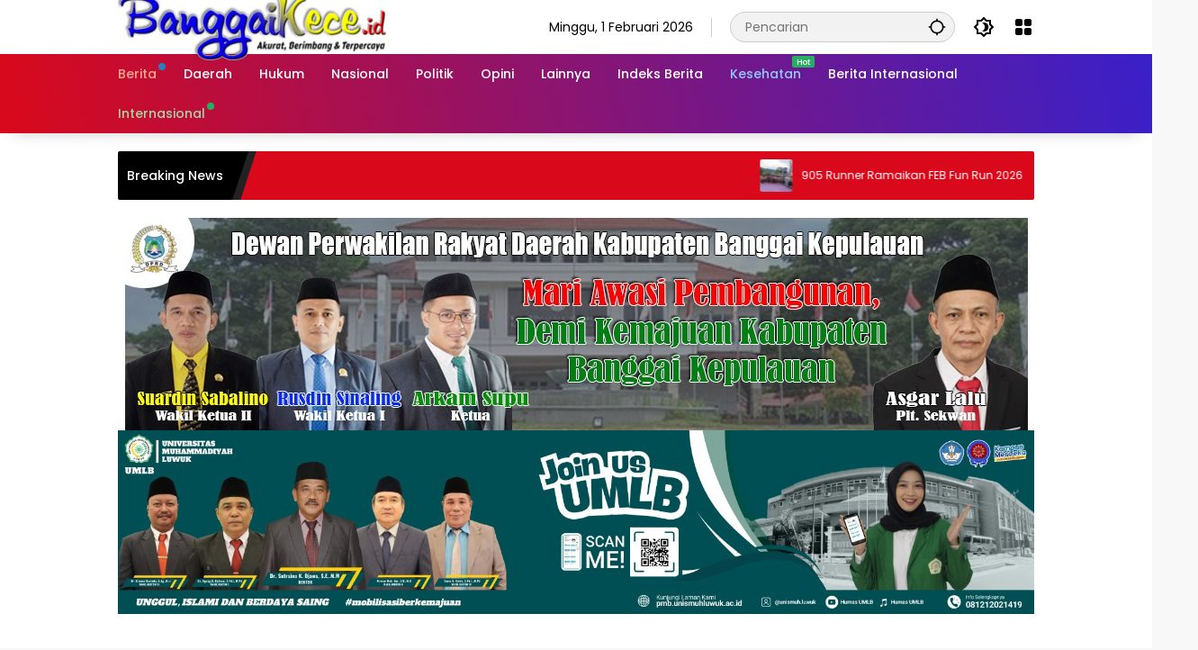

--- FILE ---
content_type: text/html; charset=UTF-8
request_url: https://banggaikece.id/tag/perempuan/
body_size: 13945
content:
<!doctype html>
<html lang="id">
<head>
	<meta charset="UTF-8">
	<meta name="viewport" content="width=device-width, initial-scale=1">
	<link rel="profile" href="https://gmpg.org/xfn/11">

	<title>PEREMPUAN &#8211; Banggai Kece</title>
<meta name='robots' content='max-image-preview:large' />
<link rel="alternate" type="application/rss+xml" title="Banggai Kece &raquo; Feed" href="https://banggaikece.id/feed/" />
<link rel="alternate" type="application/rss+xml" title="Banggai Kece &raquo; Umpan Komentar" href="https://banggaikece.id/comments/feed/" />
<link rel="alternate" type="application/rss+xml" title="Banggai Kece &raquo; PEREMPUAN Umpan Tag" href="https://banggaikece.id/tag/perempuan/feed/" />
<style id='wp-img-auto-sizes-contain-inline-css'>
img:is([sizes=auto i],[sizes^="auto," i]){contain-intrinsic-size:3000px 1500px}
/*# sourceURL=wp-img-auto-sizes-contain-inline-css */
</style>
<link rel='stylesheet' id='menu-icons-extra-css' href='https://banggaikece.id/wp-content/plugins/menu-icons/css/extra.min.css?ver=0.13.18' media='all' />
<style id='wp-block-library-inline-css'>
:root{--wp-block-synced-color:#7a00df;--wp-block-synced-color--rgb:122,0,223;--wp-bound-block-color:var(--wp-block-synced-color);--wp-editor-canvas-background:#ddd;--wp-admin-theme-color:#007cba;--wp-admin-theme-color--rgb:0,124,186;--wp-admin-theme-color-darker-10:#006ba1;--wp-admin-theme-color-darker-10--rgb:0,107,160.5;--wp-admin-theme-color-darker-20:#005a87;--wp-admin-theme-color-darker-20--rgb:0,90,135;--wp-admin-border-width-focus:2px}@media (min-resolution:192dpi){:root{--wp-admin-border-width-focus:1.5px}}.wp-element-button{cursor:pointer}:root .has-very-light-gray-background-color{background-color:#eee}:root .has-very-dark-gray-background-color{background-color:#313131}:root .has-very-light-gray-color{color:#eee}:root .has-very-dark-gray-color{color:#313131}:root .has-vivid-green-cyan-to-vivid-cyan-blue-gradient-background{background:linear-gradient(135deg,#00d084,#0693e3)}:root .has-purple-crush-gradient-background{background:linear-gradient(135deg,#34e2e4,#4721fb 50%,#ab1dfe)}:root .has-hazy-dawn-gradient-background{background:linear-gradient(135deg,#faaca8,#dad0ec)}:root .has-subdued-olive-gradient-background{background:linear-gradient(135deg,#fafae1,#67a671)}:root .has-atomic-cream-gradient-background{background:linear-gradient(135deg,#fdd79a,#004a59)}:root .has-nightshade-gradient-background{background:linear-gradient(135deg,#330968,#31cdcf)}:root .has-midnight-gradient-background{background:linear-gradient(135deg,#020381,#2874fc)}:root{--wp--preset--font-size--normal:16px;--wp--preset--font-size--huge:42px}.has-regular-font-size{font-size:1em}.has-larger-font-size{font-size:2.625em}.has-normal-font-size{font-size:var(--wp--preset--font-size--normal)}.has-huge-font-size{font-size:var(--wp--preset--font-size--huge)}.has-text-align-center{text-align:center}.has-text-align-left{text-align:left}.has-text-align-right{text-align:right}.has-fit-text{white-space:nowrap!important}#end-resizable-editor-section{display:none}.aligncenter{clear:both}.items-justified-left{justify-content:flex-start}.items-justified-center{justify-content:center}.items-justified-right{justify-content:flex-end}.items-justified-space-between{justify-content:space-between}.screen-reader-text{border:0;clip-path:inset(50%);height:1px;margin:-1px;overflow:hidden;padding:0;position:absolute;width:1px;word-wrap:normal!important}.screen-reader-text:focus{background-color:#ddd;clip-path:none;color:#444;display:block;font-size:1em;height:auto;left:5px;line-height:normal;padding:15px 23px 14px;text-decoration:none;top:5px;width:auto;z-index:100000}html :where(.has-border-color){border-style:solid}html :where([style*=border-top-color]){border-top-style:solid}html :where([style*=border-right-color]){border-right-style:solid}html :where([style*=border-bottom-color]){border-bottom-style:solid}html :where([style*=border-left-color]){border-left-style:solid}html :where([style*=border-width]){border-style:solid}html :where([style*=border-top-width]){border-top-style:solid}html :where([style*=border-right-width]){border-right-style:solid}html :where([style*=border-bottom-width]){border-bottom-style:solid}html :where([style*=border-left-width]){border-left-style:solid}html :where(img[class*=wp-image-]){height:auto;max-width:100%}:where(figure){margin:0 0 1em}html :where(.is-position-sticky){--wp-admin--admin-bar--position-offset:var(--wp-admin--admin-bar--height,0px)}@media screen and (max-width:600px){html :where(.is-position-sticky){--wp-admin--admin-bar--position-offset:0px}}

/*# sourceURL=wp-block-library-inline-css */
</style>
<style id='classic-theme-styles-inline-css'>
/*! This file is auto-generated */
.wp-block-button__link{color:#fff;background-color:#32373c;border-radius:9999px;box-shadow:none;text-decoration:none;padding:calc(.667em + 2px) calc(1.333em + 2px);font-size:1.125em}.wp-block-file__button{background:#32373c;color:#fff;text-decoration:none}
/*# sourceURL=/wp-includes/css/classic-themes.min.css */
</style>
<link rel='stylesheet' id='gn-frontend-gnfollow-style-css' href='https://banggaikece.id/wp-content/plugins/gn-publisher/assets/css/gn-frontend-gnfollow.min.css?ver=1.5.22' media='all' />
<link rel='stylesheet' id='wpmedia-fonts-css' href='https://banggaikece.id/wp-content/fonts/f987e9f955dcd553fb9a4364d1a8dc1b.css?ver=1.1.7' media='all' />
<link rel='stylesheet' id='wpmedia-style-css' href='https://banggaikece.id/wp-content/themes/wpmedia/style.css?ver=1.1.7' media='all' />
<style id='wpmedia-style-inline-css'>
h1,h2,h3,h4,h5,h6,.reltitle,.site-title,.gmr-mainmenu ul > li > a,.gmr-secondmenu-dropdown ul > li > a,.gmr-sidemenu ul li a,.gmr-sidemenu .side-textsocial,.heading-text,.gmr-mobilemenu ul li a,#navigationamp ul li a{font-family:Poppins;font-weight:500;}h1 strong,h2 strong,h3 strong,h4 strong,h5 strong,h6 strong{font-weight:700;}.entry-content-single{font-size:16px;}body{font-family:Poppins;--font-reguler:400;--font-bold:700;--background-color:#f8f8f8;--main-color:#000000;--widget-title:#000000;--link-color-body:#000000;--hoverlink-color-body:#d9091b;--border-color:#cccccc;--button-bgcolor:#3920c9;--button-color:#ffffff;--header-bgcolor:#ffffff;--topnav-color:#000000;--topnav-link-color:#000000;--topnav-linkhover-color:#d9091b;--mainmenu-color:#ffffff;--mainmenu-hovercolor:#f1c40f;--content-bgcolor:#ffffff;--content-greycolor:#555555;--greybody-bgcolor:#eeeeee;--footer-bgcolor:#ffffff;--footer-color:#666666;--footer-linkcolor:#212121;--footer-hover-linkcolor:#d9091b;}body,body.dark-theme{--scheme-color:#d9091b;--secondscheme-color:#3920c9;}/* Generate Using Cache */
/*# sourceURL=wpmedia-style-inline-css */
</style>
<link rel="https://api.w.org/" href="https://banggaikece.id/wp-json/" /><link rel="alternate" title="JSON" type="application/json" href="https://banggaikece.id/wp-json/wp/v2/tags/96" /><link rel="EditURI" type="application/rsd+xml" title="RSD" href="https://banggaikece.id/xmlrpc.php?rsd" />
<meta name="generator" content="WordPress 6.9" />
<script async src="https://pagead2.googlesyndication.com/pagead/js/adsbygoogle.js?client=ca-pub-5555114064550358"
     crossorigin="anonymous"></script><link rel="icon" href="https://banggaikece.id/wp-content/uploads/2024/01/cropped-LOGO-BK-PERSEGI-1-80x80.png" sizes="32x32" />
<link rel="icon" href="https://banggaikece.id/wp-content/uploads/2024/01/cropped-LOGO-BK-PERSEGI-1.png" sizes="192x192" />
<link rel="apple-touch-icon" href="https://banggaikece.id/wp-content/uploads/2024/01/cropped-LOGO-BK-PERSEGI-1.png" />
<meta name="msapplication-TileImage" content="https://banggaikece.id/wp-content/uploads/2024/01/cropped-LOGO-BK-PERSEGI-1.png" />
		<style id="wp-custom-css">
			/*.gmr-content-share.list-right .gmr-iconnotif:first-child {display: none !important} */

.recent-content.numberstyle {
    margin-left: 0px;
    margin-right: 0px;
    transition: ease-in-out 0.25s;
}
.recent-content.numberstyle:hover {
    margin-left: 10px;
    margin-right: 10px;
    transition: ease-in-out 0.25s;
}
.rp-number {
    letter-spacing: -4.3px;
    color: #DDD;
    background: linear-gradient( 120deg ,#DC143C 0,#8B008B 74%);
    -webkit-background-clip: text;
    -webkit-text-fill-color: transparent;
    font-size: 60px;
    line-height: 60px;
    font-weight: 900;
    width: 70px;
    padding: 0px 0px;
    float: right !important;
}


/* .count-text {
    display: none;
}

.gmr-content-metasingle .author {display: none !important;
 }

.cat-links-content {display: none !important;
 } */		</style>
		</head>

<body class="archive tag tag-perempuan tag-96 wp-custom-logo wp-embed-responsive wp-theme-wpmedia idtheme kentooz hfeed">
	<a class="skip-link screen-reader-text" href="#primary">Langsung ke konten</a>
		<div id="page" class="site">
		<div id="topnavwrap" class="gmr-topnavwrap clearfix">
			<div class="container">
				<header id="masthead" class="list-flex site-header">
					<div class="row-flex gmr-navleft">
						<div class="site-branding">
							<div class="gmr-logo"><a class="custom-logo-link" href="https://banggaikece.id/" title="Banggai Kece" rel="home"><img class="custom-logo" src="https://banggaikece.id/wp-content/uploads/2024/01/LOGO-BK-1-e1705357099488.png" width="300" height="77" alt="Banggai Kece" loading="lazy" /></a></div>						</div><!-- .site-branding -->
					</div>

					<div class="row-flex gmr-navright">
						<span class="gmr-top-date" data-lang="id"></span><div class="gmr-search desktop-only">
				<form method="get" class="gmr-searchform searchform" action="https://banggaikece.id/">
					<input type="text" name="s" id="s" placeholder="Pencarian" />
					<input type="hidden" name="post_type[]" value="post" />
					<button type="submit" role="button" class="gmr-search-submit gmr-search-icon" aria-label="Kirim">
						<svg xmlns="http://www.w3.org/2000/svg" height="24px" viewBox="0 0 24 24" width="24px" fill="currentColor"><path d="M0 0h24v24H0V0z" fill="none"/><path d="M20.94 11c-.46-4.17-3.77-7.48-7.94-7.94V1h-2v2.06C6.83 3.52 3.52 6.83 3.06 11H1v2h2.06c.46 4.17 3.77 7.48 7.94 7.94V23h2v-2.06c4.17-.46 7.48-3.77 7.94-7.94H23v-2h-2.06zM12 19c-3.87 0-7-3.13-7-7s3.13-7 7-7 7 3.13 7 7-3.13 7-7 7z"/></svg>
					</button>
				</form>
			</div><button role="button" class="darkmode-button topnav-button" aria-label="Mode Gelap"><svg xmlns="http://www.w3.org/2000/svg" height="24px" viewBox="0 0 24 24" width="24px" fill="currentColor"><path d="M0 0h24v24H0V0z" fill="none"/><path d="M20 8.69V4h-4.69L12 .69 8.69 4H4v4.69L.69 12 4 15.31V20h4.69L12 23.31 15.31 20H20v-4.69L23.31 12 20 8.69zm-2 5.79V18h-3.52L12 20.48 9.52 18H6v-3.52L3.52 12 6 9.52V6h3.52L12 3.52 14.48 6H18v3.52L20.48 12 18 14.48zM12.29 7c-.74 0-1.45.17-2.08.46 1.72.79 2.92 2.53 2.92 4.54s-1.2 3.75-2.92 4.54c.63.29 1.34.46 2.08.46 2.76 0 5-2.24 5-5s-2.24-5-5-5z"/></svg></button><div class="gmr-menugrid-btn gmrclick-container"><button id="menugrid-button" class="topnav-button gmrbtnclick" aria-label="Buka Menu"><svg xmlns="http://www.w3.org/2000/svg" enable-background="new 0 0 24 24" height="24px" viewBox="0 0 24 24" width="24px" fill="currentColor"><g><rect fill="none" height="24" width="24"/></g><g><g><path d="M5,11h4c1.1,0,2-0.9,2-2V5c0-1.1-0.9-2-2-2H5C3.9,3,3,3.9,3,5v4C3,10.1,3.9,11,5,11z"/><path d="M5,21h4c1.1,0,2-0.9,2-2v-4c0-1.1-0.9-2-2-2H5c-1.1,0-2,0.9-2,2v4C3,20.1,3.9,21,5,21z"/><path d="M13,5v4c0,1.1,0.9,2,2,2h4c1.1,0,2-0.9,2-2V5c0-1.1-0.9-2-2-2h-4C13.9,3,13,3.9,13,5z"/><path d="M15,21h4c1.1,0,2-0.9,2-2v-4c0-1.1-0.9-2-2-2h-4c-1.1,0-2,0.9-2,2v4C13,20.1,13.9,21,15,21z"/></g></g></svg></button><div id="dropdown-container" class="gmr-secondmenu-dropdown gmr-dropdown col-2"><ul id="secondary-menu" class="menu"><li id="menu-item-78" class="menu-item menu-item-type-taxonomy menu-item-object-post_tag menu-item-78"><a href="https://banggaikece.id/tag/manfaat-buah/">Manfaat Buah</a></li>
<li id="menu-item-79" class="menu-item menu-item-type-taxonomy menu-item-object-post_tag menu-item-79"><a href="https://banggaikece.id/tag/berita-otomotif/">Berita Otomotif</a></li>
<li id="menu-item-80" class="menu-item menu-item-type-taxonomy menu-item-object-post_tag menu-item-80"><a href="https://banggaikece.id/tag/berita-teknologi/">Berita Teknologi</a></li>
<li id="menu-item-81" class="menu-item menu-item-type-taxonomy menu-item-object-post_tag menu-item-81"><a href="https://banggaikece.id/tag/berita-internasional/">Berita Internasional</a></li>
<li id="menu-item-82" class="menu-item menu-item-type-taxonomy menu-item-object-post_tag menu-item-82"><a href="https://banggaikece.id/tag/nissan/">Nissan</a></li>
<li id="menu-item-83" class="menu-item menu-item-type-taxonomy menu-item-object-post_tag menu-item-83"><a href="https://banggaikece.id/tag/mitsubishi/">Mitsubishi</a></li>
<li id="menu-item-84" class="menu-item menu-item-type-taxonomy menu-item-object-post_tag menu-item-84"><a href="https://banggaikece.id/tag/rusia/">Rusia</a></li>
<li id="menu-item-85" class="menu-item menu-item-type-taxonomy menu-item-object-post_tag menu-item-85"><a href="https://banggaikece.id/tag/ukraina/">Ukraina</a></li>
</ul></div></div><button id="gmr-responsive-menu" role="button" class="mobile-only" aria-label="Menu" data-target="#gmr-sidemenu-id" data-toggle="onoffcanvas" aria-expanded="false" rel="nofollow"><svg xmlns="http://www.w3.org/2000/svg" width="24" height="24" viewBox="0 0 24 24"><path fill="currentColor" d="m19.31 18.9l3.08 3.1L21 23.39l-3.12-3.07c-.69.43-1.51.68-2.38.68c-2.5 0-4.5-2-4.5-4.5s2-4.5 4.5-4.5s4.5 2 4.5 4.5c0 .88-.25 1.71-.69 2.4m-3.81.1a2.5 2.5 0 0 0 0-5a2.5 2.5 0 0 0 0 5M21 4v2H3V4h18M3 16v-2h6v2H3m0-5V9h18v2h-2.03c-1.01-.63-2.2-1-3.47-1s-2.46.37-3.47 1H3Z"/></svg></button>					</div>
				</header>
			</div><!-- .container -->
			<nav id="main-nav" class="main-navigation gmr-mainmenu">
				<div class="container">
					<ul id="primary-menu" class="menu"><li id="menu-item-60" class="menu-dot menu-red-light blue menu-item menu-item-type-taxonomy menu-item-object-category menu-item-60"><a href="https://banggaikece.id/category/berita/"><span>Berita</span></a></li>
<li id="menu-item-217" class="menu-item menu-item-type-taxonomy menu-item-object-category menu-item-217"><a href="https://banggaikece.id/category/daerah/"><span>Daerah</span></a></li>
<li id="menu-item-204" class="menu-item menu-item-type-taxonomy menu-item-object-category menu-item-204"><a href="https://banggaikece.id/category/hukum/"><span>Hukum</span></a></li>
<li id="menu-item-218" class="menu-item menu-item-type-taxonomy menu-item-object-category menu-item-218"><a href="https://banggaikece.id/category/nasional/"><span>Nasional</span></a></li>
<li id="menu-item-203" class="menu-item menu-item-type-taxonomy menu-item-object-category menu-item-203"><a href="https://banggaikece.id/category/politik/"><span>Politik</span></a></li>
<li id="menu-item-219" class="menu-item menu-item-type-taxonomy menu-item-object-category menu-item-219"><a href="https://banggaikece.id/category/opini/"><span>Opini</span></a></li>
<li id="menu-item-65" class="col-2 desktop-only menu-item menu-item-type-custom menu-item-object-custom menu-item-65"><a href="#"><span>Lainnya</span></a></li>
<li id="menu-item-77" class="menu-item menu-item-type-post_type menu-item-object-page menu-item-77"><a href="https://banggaikece.id/indeks-berita/"><span>Indeks Berita</span></a></li>
<li id="menu-item-61" class="menu-blue-light menu-new green menu-item menu-item-type-taxonomy menu-item-object-category menu-item-61"><a href="https://banggaikece.id/category/kesehatan/" data-desciption="Hot"><span>Kesehatan</span></a></li>
<li id="menu-item-69" class="menu-item menu-item-type-taxonomy menu-item-object-post_tag menu-item-69"><a href="https://banggaikece.id/tag/berita-internasional/"><span>Berita Internasional</span></a></li>
<li id="menu-item-63" class="menu-green-light menu-dot green menu-item menu-item-type-taxonomy menu-item-object-category menu-item-63"><a href="https://banggaikece.id/category/internasional/"><span>Internasional</span></a></li>
</ul>				</div>
			</nav><!-- #main-nav -->
		</div><!-- #topnavwrap -->

				
					<div class="container">
				<div class="gmr-topnotification">
					<div class="list-flex">
						<div class="row-flex text-marquee heading-text">
							Breaking News						</div>

						<div class="row-flex wrap-marquee">
							<div class="row-flex marquee">
											<div class="marquee-content">
					<a class="post-thumbnail" href="https://banggaikece.id/2026/01/31/905-runner-ramaikan-feb-fun-run-2026/" title="905 Runner Ramaikan FEB Fun Run 2026">
						<img width="80" height="80" src="https://banggaikece.id/wp-content/uploads/2026/01/IMG-20260201-WA0005-80x80.jpg" class="attachment-thumbnail size-thumbnail wp-post-image" alt="905 Runner Ramaikan FEB Fun Run 2026" decoding="async" />					</a>
					<a href="https://banggaikece.id/2026/01/31/905-runner-ramaikan-feb-fun-run-2026/" class="gmr-recent-marquee" title="905 Runner Ramaikan FEB Fun Run 2026">905 Runner Ramaikan FEB Fun Run 2026</a>
					</div>
								<div class="marquee-content">
					<a class="post-thumbnail" href="https://banggaikece.id/2026/01/31/14-ribu-siswa-belum-bisa-baca-al-quran-kemenag-gaungkan-program-banggai-mengaji/" title="14 Ribu Siswa Belum Bisa Baca Al-Qur&#8217;an, Kemenag Gaungkan Program Banggai Mengaji ">
						<img width="80" height="80" src="https://banggaikece.id/wp-content/uploads/2026/01/IMG-20260131-WA0107-80x80.jpg" class="attachment-thumbnail size-thumbnail wp-post-image" alt="14 Ribu Siswa Belum Bisa Baca Al-Qur&#8217;an, Kemenag Gaungkan Program Banggai Mengaji " decoding="async" />					</a>
					<a href="https://banggaikece.id/2026/01/31/14-ribu-siswa-belum-bisa-baca-al-quran-kemenag-gaungkan-program-banggai-mengaji/" class="gmr-recent-marquee" title="14 Ribu Siswa Belum Bisa Baca Al-Qur&#8217;an, Kemenag Gaungkan Program Banggai Mengaji ">14 Ribu Siswa Belum Bisa Baca Al-Qur&#8217;an, Kemenag Gaungkan Program Banggai Mengaji </a>
					</div>
								<div class="marquee-content">
					<a class="post-thumbnail" href="https://banggaikece.id/2026/01/31/sambut-hpn-2026-wartawan-di-banggai-laut-bagikan-paket-sembako-ke-warga-yang-membutuhkan/" title="Sambut HPN 2026, Wartawan di  Banggai Laut Bagikan Paket Sembako ke Warga yang Membutuhkan">
						<img width="80" height="80" src="https://banggaikece.id/wp-content/uploads/2026/01/IMG-20260131-WA0099-80x80.jpg" class="attachment-thumbnail size-thumbnail wp-post-image" alt="Sambut HPN 2026, Wartawan di  Banggai Laut Bagikan Paket Sembako ke Warga yang Membutuhkan" decoding="async" />					</a>
					<a href="https://banggaikece.id/2026/01/31/sambut-hpn-2026-wartawan-di-banggai-laut-bagikan-paket-sembako-ke-warga-yang-membutuhkan/" class="gmr-recent-marquee" title="Sambut HPN 2026, Wartawan di  Banggai Laut Bagikan Paket Sembako ke Warga yang Membutuhkan">Sambut HPN 2026, Wartawan di  Banggai Laut Bagikan Paket Sembako ke Warga yang Membutuhkan</a>
					</div>
								<div class="marquee-content">
					<a class="post-thumbnail" href="https://banggaikece.id/2026/01/31/kapal-km-sumber-raya-03-tenggelam-di-pelabuhan-luwuk-kupp-luwuk-imbau-perhatikan-stabilitas-kapal/" title="Kapal KM. Sumber Raya 03 Tenggelam di Pelabuhan Luwuk, KUPP Luwuk Imbau Perhatikan Stabilitas Kapal">
						<img width="80" height="80" src="https://banggaikece.id/wp-content/uploads/2026/01/IMG-20260131-WA0082-80x80.jpg" class="attachment-thumbnail size-thumbnail wp-post-image" alt="Kapal KM. Sumber Raya 03 Tenggelam di Pelabuhan Luwuk, KUPP Luwuk Imbau Perhatikan Stabilitas Kapal" decoding="async" />					</a>
					<a href="https://banggaikece.id/2026/01/31/kapal-km-sumber-raya-03-tenggelam-di-pelabuhan-luwuk-kupp-luwuk-imbau-perhatikan-stabilitas-kapal/" class="gmr-recent-marquee" title="Kapal KM. Sumber Raya 03 Tenggelam di Pelabuhan Luwuk, KUPP Luwuk Imbau Perhatikan Stabilitas Kapal">Kapal KM. Sumber Raya 03 Tenggelam di Pelabuhan Luwuk, KUPP Luwuk Imbau Perhatikan Stabilitas Kapal</a>
					</div>
								<div class="marquee-content">
					<a class="post-thumbnail" href="https://banggaikece.id/2026/01/31/digelar-besok-846-peserta-siap-ramaikan-feb-fun-run-ini-rutenya/" title="Digelar Besok, 846 Peserta Siap Ramaikan FEB Fun Run, Ini Rutenya!">
						<img width="80" height="80" src="https://banggaikece.id/wp-content/uploads/2026/01/IMG-20260131-WA0047-80x80.jpg" class="attachment-thumbnail size-thumbnail wp-post-image" alt="Digelar Besok, 846 Peserta Siap Ramaikan FEB Fun Run, Ini Rutenya!" decoding="async" />					</a>
					<a href="https://banggaikece.id/2026/01/31/digelar-besok-846-peserta-siap-ramaikan-feb-fun-run-ini-rutenya/" class="gmr-recent-marquee" title="Digelar Besok, 846 Peserta Siap Ramaikan FEB Fun Run, Ini Rutenya!">Digelar Besok, 846 Peserta Siap Ramaikan FEB Fun Run, Ini Rutenya!</a>
					</div>
											</div>
						</div>
					</div>
				</div>
			</div>
			
		<div class="gmr-topbanner text-center"><div class="container"><img loading="lazy" title="Example 300250" src="https://banggaikece.id/wp-content/uploads/2025/01/IMG-20250120-WA0008.jpg" height="100%">

<img loading="lazy" title="Example 300250" src="https://banggaikece.id/wp-content/uploads/2025/02/IMG-20250203-WA0069.jpg" height="100%"></div></div>
		<div id="content" class="gmr-content">
			<div class="container">
				<div class="row">

	<main id="primary" class="site-main col-md-8">

					<header class="page-header">
				<h1 class="page-title sub-title">PEREMPUAN</h1>			</header><!-- .page-header -->

			<div class="idt-contentbig">
<article id="post-27233" class="post type-post idt-cbbox hentry">
	<div class="box-bigitem">
					<a class="post-thumbnail" href="https://banggaikece.id/2025/10/31/dinas-p2kbp3a-banggai-gelar-penguatan-perempuan-di-bidang-politik-hukum-sosial-dan-ekonomi/" title="Dinas P2KBP3A Banggai Gelar Penguatan Perempuan di Bidang Politik, Hukum, Sosial, dan Ekonomi">
				<img width="680" height="389" src="https://banggaikece.id/wp-content/uploads/2025/10/IMG-20251031-WA0101-700x400.jpg" class="attachment-large size-large wp-post-image" alt="Dinas P2KBP3A Banggai Gelar Penguatan Perempuan di Bidang Politik, Hukum, Sosial, dan Ekonomi" decoding="async" fetchpriority="high" />			</a>
					<div class="box-content">
			<span class="cat-links-content"><a href="https://banggaikece.id/category/berita/" title="Lihat semua posts di Berita">Berita</a></span>			<h2 class="entry-title"><a href="https://banggaikece.id/2025/10/31/dinas-p2kbp3a-banggai-gelar-penguatan-perempuan-di-bidang-politik-hukum-sosial-dan-ekonomi/" title="Dinas P2KBP3A Banggai Gelar Penguatan Perempuan di Bidang Politik, Hukum, Sosial, dan Ekonomi" rel="bookmark">Dinas P2KBP3A Banggai Gelar Penguatan Perempuan di Bidang Politik, Hukum, Sosial, dan Ekonomi</a></h2>			<div class="gmr-meta-topic"><span class="meta-content"><span class="posted-on"><time class="entry-date published" datetime="2025-10-31T07:54:53+00:00">Oktober 31, 2025</time><time class="updated" datetime="2025-10-31T07:54:56+00:00">Oktober 31, 2025</time></span></span></div>			<div class="entry-footer entry-footer-archive">
				<div class="posted-by"> <span class="author vcard"><a class="url fn n" href="https://banggaikece.id/author/jajad/" title="jajad">jajad</a></span></div>			</div><!-- .entry-footer -->
		</div>
	</div>
</article><!-- #post-27233 -->
</div>
			<div id="infinite-container">
<article id="post-20396" class="post type-post hentry">
	<div class="box-item">
					<a class="post-thumbnail" href="https://banggaikece.id/2025/05/28/pemda-bangkep-perkuat-sinergi-cegah-kekerasan-terhadap-perempuan/" title="Pemda Bangkep Perkuat Sinergi Cegah Kekerasan Terhadap Perempuan">
				<img width="180" height="130" src="https://banggaikece.id/wp-content/uploads/2025/05/IMG-20250528-WA0156-180x130.jpg" class="attachment-medium size-medium wp-post-image" alt="Pemda Bangkep Perkuat Sinergi Cegah Kekerasan Terhadap Perempuan" decoding="async" />			</a>
					<div class="box-content">
			<h2 class="entry-title"><a href="https://banggaikece.id/2025/05/28/pemda-bangkep-perkuat-sinergi-cegah-kekerasan-terhadap-perempuan/" title="Pemda Bangkep Perkuat Sinergi Cegah Kekerasan Terhadap Perempuan" rel="bookmark">Pemda Bangkep Perkuat Sinergi Cegah Kekerasan Terhadap Perempuan</a></h2>			<div class="gmr-meta-topic"><span class="meta-content"><span class="cat-links-content"><a href="https://banggaikece.id/category/berita/" title="Lihat semua posts di Berita">Berita</a></span><span class="posted-on"><time class="entry-date published" datetime="2025-05-28T10:35:05+00:00">Mei 28, 2025</time><time class="updated" datetime="2025-05-28T10:35:08+00:00">Mei 28, 2025</time></span></span></div>			<div class="entry-footer entry-footer-archive">
				<div class="posted-by"> <span class="author vcard"><a class="url fn n" href="https://banggaikece.id/author/jajad/" title="jajad">jajad</a></span></div>			</div><!-- .entry-footer -->
							<div class="entry-content entry-content-archive">
					<p>Banggaikece.id – Bupati Banggai Kepulauan (Bangkep) melalui Staf&#8230;</p>
				</div><!-- .entry-content -->
						</div>
	</div>
</article><!-- #post-20396 -->

<article id="post-19492" class="post type-post hentry">
	<div class="box-item">
				<div class="box-content">
			<h2 class="entry-title"><a href="https://banggaikece.id/2025/05/09/innalilahi-perempuan-52-tahun-asal-bunta-ditemukan-tak-bernyawa-di-kebun-kelapa/" title="Innalilahi, Perempuan 52 Tahun Asal Bunta Ditemukan Tak Bernyawa di Kebun Kelapa " rel="bookmark">Innalilahi, Perempuan 52 Tahun Asal Bunta Ditemukan Tak Bernyawa di Kebun Kelapa </a></h2>			<div class="gmr-meta-topic"><span class="meta-content"><span class="cat-links-content"><a href="https://banggaikece.id/category/berita/" title="Lihat semua posts di Berita">Berita</a></span><span class="posted-on"><time class="entry-date published" datetime="2025-05-09T02:25:05+00:00">Mei 9, 2025</time><time class="updated" datetime="2025-05-09T02:25:08+00:00">Mei 9, 2025</time></span></span></div>			<div class="entry-footer entry-footer-archive">
				<div class="posted-by"> <span class="author vcard"><a class="url fn n" href="https://banggaikece.id/author/jajad/" title="jajad">jajad</a></span></div>			</div><!-- .entry-footer -->
							<div class="entry-content entry-content-archive">
					<p>Banggaikece.id- Innalilahi, seorang ibu rumah tangga bernama Sukarti&#8230;</p>
				</div><!-- .entry-content -->
						</div>
	</div>
</article><!-- #post-19492 -->

<article id="post-12777" class="post type-post hentry">
	<div class="box-item">
					<a class="post-thumbnail" href="https://banggaikece.id/2024/11/13/kpa-banggai-gelar-sosialiasi-pencegahan-hiv-aids-tingkatkan-peran-perempuan-dalam-keluarga/" title="KPA Banggai Gelar Sosialiasi Pencegahan HIV-AIDS, Tingkatkan Peran Perempuan dalam Keluarga">
				<img width="180" height="130" src="https://banggaikece.id/wp-content/uploads/2024/11/IMG-20241113-WA0203-180x130.jpg" class="attachment-medium size-medium wp-post-image" alt="KPA Banggai Gelar Sosialiasi Pencegahan HIV-AIDS, Tingkatkan Peran Perempuan dalam Keluarga" decoding="async" />			</a>
					<div class="box-content">
			<h2 class="entry-title"><a href="https://banggaikece.id/2024/11/13/kpa-banggai-gelar-sosialiasi-pencegahan-hiv-aids-tingkatkan-peran-perempuan-dalam-keluarga/" title="KPA Banggai Gelar Sosialiasi Pencegahan HIV-AIDS, Tingkatkan Peran Perempuan dalam Keluarga" rel="bookmark">KPA Banggai Gelar Sosialiasi Pencegahan HIV-AIDS, Tingkatkan Peran Perempuan dalam Keluarga</a></h2>			<div class="gmr-meta-topic"><span class="meta-content"><span class="cat-links-content"><a href="https://banggaikece.id/category/berita/" title="Lihat semua posts di Berita">Berita</a></span><span class="posted-on"><time class="entry-date published" datetime="2024-11-13T13:43:01+00:00">November 13, 2024</time><time class="updated" datetime="2024-11-13T13:43:11+00:00">November 13, 2024</time></span></span></div>			<div class="entry-footer entry-footer-archive">
				<div class="posted-by"> <span class="author vcard"><a class="url fn n" href="https://banggaikece.id/author/jajad/" title="jajad">jajad</a></span></div>			</div><!-- .entry-footer -->
							<div class="entry-content entry-content-archive">
					<p>Banggaikece.id- Komisi Penanggulangan AIDS (KPA) Kabupaten Banggai menggelar&#8230;</p>
				</div><!-- .entry-content -->
						</div>
	</div>
</article><!-- #post-12777 -->

<article id="post-12219" class="post type-post hentry">
	<div class="box-item">
					<a class="post-thumbnail" href="https://banggaikece.id/2024/11/03/kampanye-smile-man-di-kanali-rais-adam-sudah-saatnya-bangkep-dipimpin-bupati-perempuan/" title="Kampanye Smile-Man di Kanali, Rais Adam: Sudah Saatnya Bangkep Dipimpin Bupati Perempuan">
				<img width="180" height="130" src="https://banggaikece.id/wp-content/uploads/2024/11/IMG-20241103-WA0126-180x130.jpg" class="attachment-medium size-medium wp-post-image" alt="Kampanye Smile-Man di Kanali, Rais Adam: Sudah Saatnya Bangkep Dipimpin Bupati Perempuan" decoding="async" loading="lazy" />			</a>
					<div class="box-content">
			<h2 class="entry-title"><a href="https://banggaikece.id/2024/11/03/kampanye-smile-man-di-kanali-rais-adam-sudah-saatnya-bangkep-dipimpin-bupati-perempuan/" title="Kampanye Smile-Man di Kanali, Rais Adam: Sudah Saatnya Bangkep Dipimpin Bupati Perempuan" rel="bookmark">Kampanye Smile-Man di Kanali, Rais Adam: Sudah Saatnya Bangkep Dipimpin Bupati Perempuan</a></h2>			<div class="gmr-meta-topic"><span class="meta-content"><span class="cat-links-content"><a href="https://banggaikece.id/category/berita/" title="Lihat semua posts di Berita">Berita</a></span><span class="posted-on"><time class="entry-date published" datetime="2024-11-03T06:14:57+00:00">November 3, 2024</time><time class="updated" datetime="2024-11-03T06:15:05+00:00">November 3, 2024</time></span></span></div>			<div class="entry-footer entry-footer-archive">
				<div class="posted-by"> <span class="author vcard"><a class="url fn n" href="https://banggaikece.id/author/jajad/" title="jajad">jajad</a></span></div>			</div><!-- .entry-footer -->
							<div class="entry-content entry-content-archive">
					<p>Banggaikece.id- Hadir di acara Kampanye terbatas Suryani Mile&#8230;</p>
				</div><!-- .entry-content -->
						</div>
	</div>
</article><!-- #post-12219 -->

<article id="post-10304" class="post type-post hentry">
	<div class="box-item">
					<a class="post-thumbnail" href="https://banggaikece.id/2024/09/27/ratusan-warga-dapil-4-antusias-hadiri-kampanye-perdana-paslon-smile-man-saatnya-perempuan-pimpin-bangkep/" title="Ratusan Warga Dapil 4 Antusias Hadiri Kampanye Perdana Paslon SMILE-MAN, Saatnya Perempuan Pimpin Bangkep">
				<img width="180" height="130" src="https://banggaikece.id/wp-content/uploads/2024/09/IMG-20240927-WA0152-180x130.jpg" class="attachment-medium size-medium wp-post-image" alt="Ratusan Warga Dapil 4 Antusias Hadiri Kampanye Perdana Paslon SMILE-MAN, Saatnya Perempuan Pimpin Bangkep" decoding="async" loading="lazy" />			</a>
					<div class="box-content">
			<h2 class="entry-title"><a href="https://banggaikece.id/2024/09/27/ratusan-warga-dapil-4-antusias-hadiri-kampanye-perdana-paslon-smile-man-saatnya-perempuan-pimpin-bangkep/" title="Ratusan Warga Dapil 4 Antusias Hadiri Kampanye Perdana Paslon SMILE-MAN, Saatnya Perempuan Pimpin Bangkep" rel="bookmark">Ratusan Warga Dapil 4 Antusias Hadiri Kampanye Perdana Paslon SMILE-MAN, Saatnya Perempuan Pimpin Bangkep</a></h2>			<div class="gmr-meta-topic"><span class="meta-content"><span class="cat-links-content"><a href="https://banggaikece.id/category/berita/" title="Lihat semua posts di Berita">Berita</a></span><span class="posted-on"><time class="entry-date published" datetime="2024-09-27T09:41:36+00:00">September 27, 2024</time><time class="updated" datetime="2024-09-27T09:41:43+00:00">September 27, 2024</time></span></span></div>			<div class="entry-footer entry-footer-archive">
				<div class="posted-by"> <span class="author vcard"><a class="url fn n" href="https://banggaikece.id/author/jajad/" title="jajad">jajad</a></span></div>			</div><!-- .entry-footer -->
							<div class="entry-content entry-content-archive">
					<p>Banggaikece.id – Kampanye perdana&nbsp; Paslon Bupati dan Wakil&nbsp;&#8230;</p>
				</div><!-- .entry-content -->
						</div>
	</div>
</article><!-- #post-10304 -->

<article id="post-5142" class="post type-post hentry">
	<div class="box-item">
					<a class="post-thumbnail" href="https://banggaikece.id/2024/06/11/laka-maut-inova-vs-fino-di-batui-selatan-pemotor-perempuan-meregang-nyawa/" title="Laka Maut Inova Vs Fino di Batui Selatan, Pemotor Perempuan Meregang Nyawa">
				<img width="180" height="130" src="https://banggaikece.id/wp-content/uploads/2024/06/IMG-20240611-WA0023-180x130.jpg" class="attachment-medium size-medium wp-post-image" alt="Laka Maut Inova Vs Fino di Batui Selatan, Pemotor Perempuan Meregang Nyawa" decoding="async" loading="lazy" />			</a>
					<div class="box-content">
			<h2 class="entry-title"><a href="https://banggaikece.id/2024/06/11/laka-maut-inova-vs-fino-di-batui-selatan-pemotor-perempuan-meregang-nyawa/" title="Laka Maut Inova Vs Fino di Batui Selatan, Pemotor Perempuan Meregang Nyawa" rel="bookmark">Laka Maut Inova Vs Fino di Batui Selatan, Pemotor Perempuan Meregang Nyawa</a></h2>			<div class="gmr-meta-topic"><span class="meta-content"><span class="cat-links-content"><a href="https://banggaikece.id/category/berita/" title="Lihat semua posts di Berita">Berita</a></span><span class="posted-on"><time class="entry-date published" datetime="2024-06-11T03:57:37+00:00">Juni 11, 2024</time><time class="updated" datetime="2024-06-11T03:57:38+00:00">Juni 11, 2024</time></span></span></div>			<div class="entry-footer entry-footer-archive">
				<div class="posted-by"> <span class="author vcard"><a class="url fn n" href="https://banggaikece.id/author/jajad/" title="jajad">jajad</a></span></div>			</div><!-- .entry-footer -->
							<div class="entry-content entry-content-archive">
					<p>Banggaikece.id- Kecelakaan Lalu Lintas (Lakalantas) hingga menelan nyawa,&#8230;</p>
				</div><!-- .entry-content -->
						</div>
	</div>
</article><!-- #post-5142 -->

<article id="post-351" class="post type-post hentry">
	<div class="box-item">
					<a class="post-thumbnail" href="https://banggaikece.id/2024/01/19/dp2kbp3a-banggai-sosialisasi-peningkatan-partisipasi-perempuan-dalam-politik-hukum-sosial-dan-ekonomi/" title="DP2KBP3A Banggai Sosialisasi Peningkatan Partisipasi Perempuan Dalam Politik, Hukum, Sosial dan Ekonomi ">
				<img width="180" height="130" src="https://banggaikece.id/wp-content/uploads/2024/01/IMG-20240119-WA0083-180x130.jpg" class="attachment-medium size-medium wp-post-image" alt="DP2KBP3A Banggai Sosialisasi Peningkatan Partisipasi Perempuan Dalam Politik, Hukum, Sosial dan Ekonomi " decoding="async" loading="lazy" />			</a>
					<div class="box-content">
			<h2 class="entry-title"><a href="https://banggaikece.id/2024/01/19/dp2kbp3a-banggai-sosialisasi-peningkatan-partisipasi-perempuan-dalam-politik-hukum-sosial-dan-ekonomi/" title="DP2KBP3A Banggai Sosialisasi Peningkatan Partisipasi Perempuan Dalam Politik, Hukum, Sosial dan Ekonomi " rel="bookmark">DP2KBP3A Banggai Sosialisasi Peningkatan Partisipasi Perempuan Dalam Politik, Hukum, Sosial dan Ekonomi </a></h2>			<div class="gmr-meta-topic"><span class="meta-content"><span class="cat-links-content"><a href="https://banggaikece.id/category/berita/" title="Lihat semua posts di Berita">Berita</a></span><span class="posted-on"><time class="entry-date published" datetime="2024-01-19T02:17:52+00:00">Januari 19, 2024</time><time class="updated" datetime="2024-01-19T02:17:54+00:00">Januari 19, 2024</time></span></span></div>			<div class="entry-footer entry-footer-archive">
				<div class="posted-by"> <span class="author vcard"><a class="url fn n" href="https://banggaikece.id/author/jajad/" title="jajad">jajad</a></span></div>			</div><!-- .entry-footer -->
							<div class="entry-content entry-content-archive">
					<p>BanggaiKece.id- Dinas Pengendalian Penduduk Keluarga Berencana Pemberdayaan Perempuan&#8230;</p>
				</div><!-- .entry-content -->
						</div>
	</div>
</article><!-- #post-351 -->

<article id="post-333" class="post type-post hentry">
	<div class="box-item">
					<a class="post-thumbnail" href="https://banggaikece.id/2024/01/18/dp2kbp3a-banggai-gencar-sosialisasi-pemberdayaan-dan-pencegahan-kekerasan-terhadap-perempuan-dan-anak/" title="DP2KBP3A Banggai Gencar Sosialisasi Pemberdayaan dan Pencegahan Kekerasan Terhadap Perempuan dan Anak">
				<img width="180" height="130" src="https://banggaikece.id/wp-content/uploads/2024/01/IMG-20240118-WA0133-180x130.jpg" class="attachment-medium size-medium wp-post-image" alt="DP2KBP3A Banggai Gencar Sosialisasi Pemberdayaan dan Pencegahan Kekerasan Terhadap Perempuan dan Anak" decoding="async" loading="lazy" />			</a>
					<div class="box-content">
			<h2 class="entry-title"><a href="https://banggaikece.id/2024/01/18/dp2kbp3a-banggai-gencar-sosialisasi-pemberdayaan-dan-pencegahan-kekerasan-terhadap-perempuan-dan-anak/" title="DP2KBP3A Banggai Gencar Sosialisasi Pemberdayaan dan Pencegahan Kekerasan Terhadap Perempuan dan Anak" rel="bookmark">DP2KBP3A Banggai Gencar Sosialisasi Pemberdayaan dan Pencegahan Kekerasan Terhadap Perempuan dan Anak</a></h2>			<div class="gmr-meta-topic"><span class="meta-content"><span class="cat-links-content"><a href="https://banggaikece.id/category/berita/" title="Lihat semua posts di Berita">Berita</a></span><span class="posted-on"><time class="entry-date published" datetime="2024-01-18T12:04:05+00:00">Januari 18, 2024</time><time class="updated" datetime="2024-01-18T12:04:07+00:00">Januari 18, 2024</time></span></span></div>			<div class="entry-footer entry-footer-archive">
				<div class="posted-by"> <span class="author vcard"><a class="url fn n" href="https://banggaikece.id/author/jajad/" title="jajad">jajad</a></span></div>			</div><!-- .entry-footer -->
							<div class="entry-content entry-content-archive">
					<p>banggaikece.id- Dinas Pengendalian Penduduk Keluarga Berencana Pemberdayaan Perempuan&#8230;</p>
				</div><!-- .entry-content -->
						</div>
	</div>
</article><!-- #post-333 -->
</div>
				<div class="text-center">
					<div class="page-load-status">
						<div class="loader-ellips infinite-scroll-request gmr-ajax-load-wrapper gmr-loader">
							<div class="gmr-loaderwrap">
								<div class="gmr-ajax-loader">
									<div class="gmr-loader1"></div>
									<div class="gmr-loader2"></div>
									<div class="gmr-loader3"></div>
									<div class="gmr-loader4"></div>
								</div>
							</div>
						</div>
						<p class="infinite-scroll-last">Tidak Ada Postingan Lagi.</p>
						<p class="infinite-scroll-error">Tidak ada lagi halaman untuk dimuat.</p>
					</div><p><button class="view-more-button heading-text">Selengkapnya</button></p></div>
				
	</main><!-- #main -->


<aside id="secondary" class="widget-area col-md-4 pos-sticky">
	<section id="wpmedia-popular-1" class="widget wpmedia-popular"><div class="page-header widget-titlewrap"><h2 class="widget-title">Berita Terkece</h2></div>				<ul class="wpmedia-rp-widget">
												<li class="clearfix">
																	<a class="post-thumbnail big-thumb" href="https://banggaikece.id/2026/01/08/breaking-news-tim-pidsus-kejari-balut-geledah-dinsos-bangkep-usut-dugaan-korupsi-bansos/" title="Breaking News: Tim Pidsus Kejari Balut Geledah Dinsos Bangkep, Usut Dugaan Korupsi Bansos">
										<img width="350" height="220" src="https://banggaikece.id/wp-content/uploads/2026/01/IMG-20260108-WA0175-350x220.jpg" class="attachment-medium_large size-medium_large wp-post-image" alt="Breaking News: Tim Pidsus Kejari Balut Geledah Dinsos Bangkep, Usut Dugaan Korupsi Bansos" decoding="async" loading="lazy" /><div class="inner-thumbnail"><div class="recent-content"><span class="recent-title heading-text">Breaking News: Tim Pidsus Kejari Balut Geledah Dinsos Bangkep, Usut Dugaan Korupsi Bansos</span><div class="meta-content meta-content-flex"><span class="posted-on"><time class="entry-date published" datetime="2026-01-08T14:28:27+00:00">Januari 8, 2026</time><time class="updated" datetime="2026-01-08T15:02:14+00:00">Januari 8, 2026</time></span><span class="count-text"><svg xmlns="http://www.w3.org/2000/svg" height="24px" viewBox="0 0 24 24" width="24px" fill="currentColor"><path d="M0 0h24v24H0V0z" fill="none"/><path d="M12 6c3.79 0 7.17 2.13 8.82 5.5C19.17 14.87 15.79 17 12 17s-7.17-2.13-8.82-5.5C4.83 8.13 8.21 6 12 6m0-2C7 4 2.73 7.11 1 11.5 2.73 15.89 7 19 12 19s9.27-3.11 11-7.5C21.27 7.11 17 4 12 4zm0 5c1.38 0 2.5 1.12 2.5 2.5S13.38 14 12 14s-2.5-1.12-2.5-2.5S10.62 9 12 9m0-2c-2.48 0-4.5 2.02-4.5 4.5S9.52 16 12 16s4.5-2.02 4.5-4.5S14.48 7 12 7z"/></svg> <span class="in-count-text">4282</span></span></div></div></div>									</a>
																</li>
														<li class="clearfix">
																		<a class="post-thumbnail small-thumb" href="https://banggaikece.id/2026/01/18/dicegat-di-pagimana-polisi-berhasil-gagalkan-penyelundupan-sabu-jaringan-palu-masuk-luwuk/" title="Dicegat di Pagimana, Polisi Berhasil Gagalkan Penyelundupan Sabu Jaringan Palu Masuk Luwuk">
											<img width="80" height="80" src="https://banggaikece.id/wp-content/uploads/2026/01/IMG-20260118-WA0113-80x80.jpg" class="attachment-thumbnail size-thumbnail wp-post-image" alt="Dicegat di Pagimana, Polisi Berhasil Gagalkan Penyelundupan Sabu Jaringan Palu Masuk Luwuk" decoding="async" loading="lazy" />										</a>
										<div class="recent-content"><a class="recent-title heading-text" href="https://banggaikece.id/2026/01/18/dicegat-di-pagimana-polisi-berhasil-gagalkan-penyelundupan-sabu-jaringan-palu-masuk-luwuk/" title="Dicegat di Pagimana, Polisi Berhasil Gagalkan Penyelundupan Sabu Jaringan Palu Masuk Luwuk" rel="bookmark">Dicegat di Pagimana, Polisi Berhasil Gagalkan Penyelundupan Sabu Jaringan Palu Masuk Luwuk</a><div class="meta-content meta-content-flex"><span class="posted-on"><time class="entry-date published" datetime="2026-01-18T12:38:02+00:00">Januari 18, 2026</time><time class="updated" datetime="2026-01-18T12:38:05+00:00">Januari 18, 2026</time></span><span class="count-text"><svg xmlns="http://www.w3.org/2000/svg" height="24px" viewBox="0 0 24 24" width="24px" fill="currentColor"><path d="M0 0h24v24H0V0z" fill="none"/><path d="M12 6c3.79 0 7.17 2.13 8.82 5.5C19.17 14.87 15.79 17 12 17s-7.17-2.13-8.82-5.5C4.83 8.13 8.21 6 12 6m0-2C7 4 2.73 7.11 1 11.5 2.73 15.89 7 19 12 19s9.27-3.11 11-7.5C21.27 7.11 17 4 12 4zm0 5c1.38 0 2.5 1.12 2.5 2.5S13.38 14 12 14s-2.5-1.12-2.5-2.5S10.62 9 12 9m0-2c-2.48 0-4.5 2.02-4.5 4.5S9.52 16 12 16s4.5-2.02 4.5-4.5S14.48 7 12 7z"/></svg> <span class="in-count-text">3172</span></span></div></div>							</li>
														<li class="clearfix">
																		<a class="post-thumbnail small-thumb" href="https://banggaikece.id/2026/01/11/polisi-ringkus-pelaku-penusukan-wartawan-di-banggai-laut-motif-diduga-soal-utang-piutang/" title="Polisi Ringkus Pelaku Penusukan Wartawan di Banggai Laut, Motif Diduga Soal Utang Piutang">
											<img width="80" height="80" src="https://banggaikece.id/wp-content/uploads/2026/01/IMG-20260111-WA0161-80x80.jpg" class="attachment-thumbnail size-thumbnail wp-post-image" alt="Polisi Ringkus Pelaku Penusukan Wartawan di Banggai Laut, Motif Diduga Soal Utang Piutang" decoding="async" loading="lazy" />										</a>
										<div class="recent-content"><a class="recent-title heading-text" href="https://banggaikece.id/2026/01/11/polisi-ringkus-pelaku-penusukan-wartawan-di-banggai-laut-motif-diduga-soal-utang-piutang/" title="Polisi Ringkus Pelaku Penusukan Wartawan di Banggai Laut, Motif Diduga Soal Utang Piutang" rel="bookmark">Polisi Ringkus Pelaku Penusukan Wartawan di Banggai Laut, Motif Diduga Soal Utang Piutang</a><div class="meta-content meta-content-flex"><span class="posted-on"><time class="entry-date published" datetime="2026-01-11T14:41:24+00:00">Januari 11, 2026</time><time class="updated" datetime="2026-01-11T14:41:26+00:00">Januari 11, 2026</time></span><span class="count-text"><svg xmlns="http://www.w3.org/2000/svg" height="24px" viewBox="0 0 24 24" width="24px" fill="currentColor"><path d="M0 0h24v24H0V0z" fill="none"/><path d="M12 6c3.79 0 7.17 2.13 8.82 5.5C19.17 14.87 15.79 17 12 17s-7.17-2.13-8.82-5.5C4.83 8.13 8.21 6 12 6m0-2C7 4 2.73 7.11 1 11.5 2.73 15.89 7 19 12 19s9.27-3.11 11-7.5C21.27 7.11 17 4 12 4zm0 5c1.38 0 2.5 1.12 2.5 2.5S13.38 14 12 14s-2.5-1.12-2.5-2.5S10.62 9 12 9m0-2c-2.48 0-4.5 2.02-4.5 4.5S9.52 16 12 16s4.5-2.02 4.5-4.5S14.48 7 12 7z"/></svg> <span class="in-count-text">3000</span></span></div></div>							</li>
														<li class="clearfix">
																		<a class="post-thumbnail small-thumb" href="https://banggaikece.id/2026/01/17/tegas-kader-gmki-dan-pemuda-mumpe-tolak-tambang-masuk-di-simpang-raya-banggai/" title="Tegas! Kader GMKI dan Pemuda Mumpe Tolak Tambang Masuk di Simpang Raya Banggai">
											<img width="80" height="80" src="https://banggaikece.id/wp-content/uploads/2026/01/IMG-20260117-WA02591-80x80.jpg" class="attachment-thumbnail size-thumbnail wp-post-image" alt="Tegas! Kader GMKI dan Pemuda Mumpe Tolak Tambang Masuk di Simpang Raya Banggai" decoding="async" loading="lazy" />										</a>
										<div class="recent-content"><a class="recent-title heading-text" href="https://banggaikece.id/2026/01/17/tegas-kader-gmki-dan-pemuda-mumpe-tolak-tambang-masuk-di-simpang-raya-banggai/" title="Tegas! Kader GMKI dan Pemuda Mumpe Tolak Tambang Masuk di Simpang Raya Banggai" rel="bookmark">Tegas! Kader GMKI dan Pemuda Mumpe Tolak Tambang Masuk di Simpang Raya Banggai</a><div class="meta-content meta-content-flex"><span class="posted-on"><time class="entry-date published" datetime="2026-01-17T13:23:43+00:00">Januari 17, 2026</time><time class="updated" datetime="2026-01-17T23:37:24+00:00">Januari 17, 2026</time></span><span class="count-text"><svg xmlns="http://www.w3.org/2000/svg" height="24px" viewBox="0 0 24 24" width="24px" fill="currentColor"><path d="M0 0h24v24H0V0z" fill="none"/><path d="M12 6c3.79 0 7.17 2.13 8.82 5.5C19.17 14.87 15.79 17 12 17s-7.17-2.13-8.82-5.5C4.83 8.13 8.21 6 12 6m0-2C7 4 2.73 7.11 1 11.5 2.73 15.89 7 19 12 19s9.27-3.11 11-7.5C21.27 7.11 17 4 12 4zm0 5c1.38 0 2.5 1.12 2.5 2.5S13.38 14 12 14s-2.5-1.12-2.5-2.5S10.62 9 12 9m0-2c-2.48 0-4.5 2.02-4.5 4.5S9.52 16 12 16s4.5-2.02 4.5-4.5S14.48 7 12 7z"/></svg> <span class="in-count-text">2091</span></span></div></div>							</li>
														<li class="clearfix">
																		<a class="post-thumbnail small-thumb" href="https://banggaikece.id/2026/01/13/tegas-pemuda-simpang-raya-tolak-tambang-emas-di-desa-doda-bunta/" title="Tegas! Pemuda Simpang Raya Tolak Tambang Emas di Desa Doda Bunta">
											<img width="80" height="80" src="https://banggaikece.id/wp-content/uploads/2026/01/IMG-20260113-WA0196-80x80.jpg" class="attachment-thumbnail size-thumbnail wp-post-image" alt="Tegas! Pemuda Simpang Raya Tolak Tambang Emas di Desa Doda Bunta" decoding="async" loading="lazy" />										</a>
										<div class="recent-content"><a class="recent-title heading-text" href="https://banggaikece.id/2026/01/13/tegas-pemuda-simpang-raya-tolak-tambang-emas-di-desa-doda-bunta/" title="Tegas! Pemuda Simpang Raya Tolak Tambang Emas di Desa Doda Bunta" rel="bookmark">Tegas! Pemuda Simpang Raya Tolak Tambang Emas di Desa Doda Bunta</a><div class="meta-content meta-content-flex"><span class="posted-on"><time class="entry-date published" datetime="2026-01-13T11:07:17+00:00">Januari 13, 2026</time><time class="updated" datetime="2026-01-13T11:07:18+00:00">Januari 13, 2026</time></span><span class="count-text"><svg xmlns="http://www.w3.org/2000/svg" height="24px" viewBox="0 0 24 24" width="24px" fill="currentColor"><path d="M0 0h24v24H0V0z" fill="none"/><path d="M12 6c3.79 0 7.17 2.13 8.82 5.5C19.17 14.87 15.79 17 12 17s-7.17-2.13-8.82-5.5C4.83 8.13 8.21 6 12 6m0-2C7 4 2.73 7.11 1 11.5 2.73 15.89 7 19 12 19s9.27-3.11 11-7.5C21.27 7.11 17 4 12 4zm0 5c1.38 0 2.5 1.12 2.5 2.5S13.38 14 12 14s-2.5-1.12-2.5-2.5S10.62 9 12 9m0-2c-2.48 0-4.5 2.02-4.5 4.5S9.52 16 12 16s4.5-2.02 4.5-4.5S14.48 7 12 7z"/></svg> <span class="in-count-text">1772</span></span></div></div>							</li>
														<li class="clearfix">
																		<a class="post-thumbnail small-thumb" href="https://banggaikece.id/2026/01/23/polsek-pagimana-amankan-perkelahian-antar-pelajar-di-desa-taloyon/" title="Polsek Pagimana Amankan Perkelahian Antar Pelajar di Desa Taloyon">
											<img width="80" height="80" src="https://banggaikece.id/wp-content/uploads/2026/01/IMG-20260123-WA0111-80x80.jpg" class="attachment-thumbnail size-thumbnail wp-post-image" alt="Polsek Pagimana Amankan Perkelahian Antar Pelajar di Desa Taloyon" decoding="async" loading="lazy" />										</a>
										<div class="recent-content"><a class="recent-title heading-text" href="https://banggaikece.id/2026/01/23/polsek-pagimana-amankan-perkelahian-antar-pelajar-di-desa-taloyon/" title="Polsek Pagimana Amankan Perkelahian Antar Pelajar di Desa Taloyon" rel="bookmark">Polsek Pagimana Amankan Perkelahian Antar Pelajar di Desa Taloyon</a><div class="meta-content meta-content-flex"><span class="posted-on"><time class="entry-date published" datetime="2026-01-23T10:37:03+00:00">Januari 23, 2026</time><time class="updated" datetime="2026-01-23T10:37:14+00:00">Januari 23, 2026</time></span><span class="count-text"><svg xmlns="http://www.w3.org/2000/svg" height="24px" viewBox="0 0 24 24" width="24px" fill="currentColor"><path d="M0 0h24v24H0V0z" fill="none"/><path d="M12 6c3.79 0 7.17 2.13 8.82 5.5C19.17 14.87 15.79 17 12 17s-7.17-2.13-8.82-5.5C4.83 8.13 8.21 6 12 6m0-2C7 4 2.73 7.11 1 11.5 2.73 15.89 7 19 12 19s9.27-3.11 11-7.5C21.27 7.11 17 4 12 4zm0 5c1.38 0 2.5 1.12 2.5 2.5S13.38 14 12 14s-2.5-1.12-2.5-2.5S10.62 9 12 9m0-2c-2.48 0-4.5 2.02-4.5 4.5S9.52 16 12 16s4.5-2.02 4.5-4.5S14.48 7 12 7z"/></svg> <span class="in-count-text">1696</span></span></div></div>							</li>
														<li class="clearfix">
																		<a class="post-thumbnail small-thumb" href="https://banggaikece.id/2026/01/09/sengketa-tanah-tanjung-sari-ketika-kepastian-hukum-berhadapan-dengan-keadilan-sosial/" title="Sengketa Tanah Tanjung Sari: Ketika Kepastian Hukum Berhadapan dengan Keadilan Sosial">
											<img width="80" height="80" src="https://banggaikece.id/wp-content/uploads/2026/01/IMG-20260109-WA0202-80x80.jpg" class="attachment-thumbnail size-thumbnail wp-post-image" alt="Sengketa Tanah Tanjung Sari: Ketika Kepastian Hukum Berhadapan dengan Keadilan Sosial" decoding="async" loading="lazy" />										</a>
										<div class="recent-content"><a class="recent-title heading-text" href="https://banggaikece.id/2026/01/09/sengketa-tanah-tanjung-sari-ketika-kepastian-hukum-berhadapan-dengan-keadilan-sosial/" title="Sengketa Tanah Tanjung Sari: Ketika Kepastian Hukum Berhadapan dengan Keadilan Sosial" rel="bookmark">Sengketa Tanah Tanjung Sari: Ketika Kepastian Hukum Berhadapan dengan Keadilan Sosial</a><div class="meta-content meta-content-flex"><span class="posted-on"><time class="entry-date published" datetime="2026-01-09T15:41:14+00:00">Januari 9, 2026</time><time class="updated" datetime="2026-01-09T15:41:16+00:00">Januari 9, 2026</time></span><span class="count-text"><svg xmlns="http://www.w3.org/2000/svg" height="24px" viewBox="0 0 24 24" width="24px" fill="currentColor"><path d="M0 0h24v24H0V0z" fill="none"/><path d="M12 6c3.79 0 7.17 2.13 8.82 5.5C19.17 14.87 15.79 17 12 17s-7.17-2.13-8.82-5.5C4.83 8.13 8.21 6 12 6m0-2C7 4 2.73 7.11 1 11.5 2.73 15.89 7 19 12 19s9.27-3.11 11-7.5C21.27 7.11 17 4 12 4zm0 5c1.38 0 2.5 1.12 2.5 2.5S13.38 14 12 14s-2.5-1.12-2.5-2.5S10.62 9 12 9m0-2c-2.48 0-4.5 2.02-4.5 4.5S9.52 16 12 16s4.5-2.02 4.5-4.5S14.48 7 12 7z"/></svg> <span class="in-count-text">1670</span></span></div></div>							</li>
														<li class="clearfix">
																		<a class="post-thumbnail small-thumb" href="https://banggaikece.id/2026/01/06/minggu-keempat-januari-mulai-pembekalan-260-mahasiswa-unismuh-luwuk-siap-ikuti-kkn-mb-angkatan-xxxix/" title="Minggu Keempat Januari Mulai Pembekalan, 260 Mahasiswa Unismuh Luwuk Siap Ikuti KKN-MB Angkatan XXXIX ">
											<img width="80" height="80" src="https://banggaikece.id/wp-content/uploads/2025/07/IMG-20250711-WA0057-80x80.jpg" class="attachment-thumbnail size-thumbnail wp-post-image" alt="Minggu Keempat Januari Mulai Pembekalan, 260 Mahasiswa Unismuh Luwuk Siap Ikuti KKN-MB Angkatan XXXIX " decoding="async" loading="lazy" />										</a>
										<div class="recent-content"><a class="recent-title heading-text" href="https://banggaikece.id/2026/01/06/minggu-keempat-januari-mulai-pembekalan-260-mahasiswa-unismuh-luwuk-siap-ikuti-kkn-mb-angkatan-xxxix/" title="Minggu Keempat Januari Mulai Pembekalan, 260 Mahasiswa Unismuh Luwuk Siap Ikuti KKN-MB Angkatan XXXIX " rel="bookmark">Minggu Keempat Januari Mulai Pembekalan, 260 Mahasiswa Unismuh Luwuk Siap Ikuti KKN-MB Angkatan XXXIX </a><div class="meta-content meta-content-flex"><span class="posted-on"><time class="entry-date published" datetime="2026-01-06T07:24:01+00:00">Januari 6, 2026</time><time class="updated" datetime="2026-01-06T07:28:08+00:00">Januari 6, 2026</time></span><span class="count-text"><svg xmlns="http://www.w3.org/2000/svg" height="24px" viewBox="0 0 24 24" width="24px" fill="currentColor"><path d="M0 0h24v24H0V0z" fill="none"/><path d="M12 6c3.79 0 7.17 2.13 8.82 5.5C19.17 14.87 15.79 17 12 17s-7.17-2.13-8.82-5.5C4.83 8.13 8.21 6 12 6m0-2C7 4 2.73 7.11 1 11.5 2.73 15.89 7 19 12 19s9.27-3.11 11-7.5C21.27 7.11 17 4 12 4zm0 5c1.38 0 2.5 1.12 2.5 2.5S13.38 14 12 14s-2.5-1.12-2.5-2.5S10.62 9 12 9m0-2c-2.48 0-4.5 2.02-4.5 4.5S9.52 16 12 16s4.5-2.02 4.5-4.5S14.48 7 12 7z"/></svg> <span class="in-count-text">1599</span></span></div></div>							</li>
														<li class="clearfix">
																		<a class="post-thumbnail small-thumb" href="https://banggaikece.id/2026/01/09/lsm-gmpk-apresiasi-kejari-balut-tangani-dugaan-korupsi-bansos-dinsos-bangkep/" title="LSM GMPK Apresiasi Kejari Balut Tangani Dugaan Korupsi Bansos Dinsos Bangkep">
											<img width="80" height="80" src="https://banggaikece.id/wp-content/uploads/2026/01/IMG-20260109-WA0008-80x80.jpg" class="attachment-thumbnail size-thumbnail wp-post-image" alt="LSM GMPK Apresiasi Kejari Balut Tangani Dugaan Korupsi Bansos Dinsos Bangkep" decoding="async" loading="lazy" srcset="https://banggaikece.id/wp-content/uploads/2026/01/IMG-20260109-WA0008-80x80.jpg 80w, https://banggaikece.id/wp-content/uploads/2026/01/IMG-20260109-WA0008.jpg 474w" sizes="auto, (max-width: 80px) 100vw, 80px" />										</a>
										<div class="recent-content"><a class="recent-title heading-text" href="https://banggaikece.id/2026/01/09/lsm-gmpk-apresiasi-kejari-balut-tangani-dugaan-korupsi-bansos-dinsos-bangkep/" title="LSM GMPK Apresiasi Kejari Balut Tangani Dugaan Korupsi Bansos Dinsos Bangkep" rel="bookmark">LSM GMPK Apresiasi Kejari Balut Tangani Dugaan Korupsi Bansos Dinsos Bangkep</a><div class="meta-content meta-content-flex"><span class="posted-on"><time class="entry-date published" datetime="2026-01-09T12:28:28+00:00">Januari 9, 2026</time><time class="updated" datetime="2026-01-09T12:28:31+00:00">Januari 9, 2026</time></span><span class="count-text"><svg xmlns="http://www.w3.org/2000/svg" height="24px" viewBox="0 0 24 24" width="24px" fill="currentColor"><path d="M0 0h24v24H0V0z" fill="none"/><path d="M12 6c3.79 0 7.17 2.13 8.82 5.5C19.17 14.87 15.79 17 12 17s-7.17-2.13-8.82-5.5C4.83 8.13 8.21 6 12 6m0-2C7 4 2.73 7.11 1 11.5 2.73 15.89 7 19 12 19s9.27-3.11 11-7.5C21.27 7.11 17 4 12 4zm0 5c1.38 0 2.5 1.12 2.5 2.5S13.38 14 12 14s-2.5-1.12-2.5-2.5S10.62 9 12 9m0-2c-2.48 0-4.5 2.02-4.5 4.5S9.52 16 12 16s4.5-2.02 4.5-4.5S14.48 7 12 7z"/></svg> <span class="in-count-text">1578</span></span></div></div>							</li>
														<li class="clearfix">
																		<a class="post-thumbnail small-thumb" href="https://banggaikece.id/2026/01/09/prodi-pendidikan-matematika-untika-jadi-tim-penyusun-modul-ajar-ekosistem-pesisir-untuk-mulok-sd-di-bangkep/" title="Prodi Pendidikan Matematika Untika Jadi Tim Penyusun Modul Ajar Ekosistem Pesisir untuk Mulok SD di Bangkep">
											<img width="80" height="80" src="https://banggaikece.id/wp-content/uploads/2026/01/IMG-20260109-WA0051-80x80.jpg" class="attachment-thumbnail size-thumbnail wp-post-image" alt="Prodi Pendidikan Matematika Untika Jadi Tim Penyusun Modul Ajar Ekosistem Pesisir untuk Mulok SD di Bangkep" decoding="async" loading="lazy" />										</a>
										<div class="recent-content"><a class="recent-title heading-text" href="https://banggaikece.id/2026/01/09/prodi-pendidikan-matematika-untika-jadi-tim-penyusun-modul-ajar-ekosistem-pesisir-untuk-mulok-sd-di-bangkep/" title="Prodi Pendidikan Matematika Untika Jadi Tim Penyusun Modul Ajar Ekosistem Pesisir untuk Mulok SD di Bangkep" rel="bookmark">Prodi Pendidikan Matematika Untika Jadi Tim Penyusun Modul Ajar Ekosistem Pesisir untuk Mulok SD di Bangkep</a><div class="meta-content meta-content-flex"><span class="posted-on"><time class="entry-date published" datetime="2026-01-09T05:41:04+00:00">Januari 9, 2026</time><time class="updated" datetime="2026-01-09T05:41:05+00:00">Januari 9, 2026</time></span><span class="count-text"><svg xmlns="http://www.w3.org/2000/svg" height="24px" viewBox="0 0 24 24" width="24px" fill="currentColor"><path d="M0 0h24v24H0V0z" fill="none"/><path d="M12 6c3.79 0 7.17 2.13 8.82 5.5C19.17 14.87 15.79 17 12 17s-7.17-2.13-8.82-5.5C4.83 8.13 8.21 6 12 6m0-2C7 4 2.73 7.11 1 11.5 2.73 15.89 7 19 12 19s9.27-3.11 11-7.5C21.27 7.11 17 4 12 4zm0 5c1.38 0 2.5 1.12 2.5 2.5S13.38 14 12 14s-2.5-1.12-2.5-2.5S10.62 9 12 9m0-2c-2.48 0-4.5 2.02-4.5 4.5S9.52 16 12 16s4.5-2.02 4.5-4.5S14.48 7 12 7z"/></svg> <span class="in-count-text">1361</span></span></div></div>							</li>
											</ul>
				</section></aside><!-- #secondary -->
			</div>
		</div>
			</div><!-- .gmr-content -->

	<footer id="colophon" class="site-footer">
					<div id="footer-sidebar" class="widget-footer" role="complementary">
				<div class="container">
					<div class="row">
													<div class="footer-column col-md-6">
								<section id="wpmedia-addr-1" class="widget wpmedia-address"><div class="page-header widget-titlewrap widget-titleimg"><h3 class="widget-title"><span class="img-titlebg" style="background-image:url('https://banggaikece.id/wp-content/uploads/2024/01/LOGO-BK-1-e1705357099488.png');"></span></h3></div><div class="wpmedia-contactinfo"><div class="wpmedia-address"><svg xmlns="http://www.w3.org/2000/svg" height="24px" viewBox="0 0 24 24" width="24px" fill="currentColor"><path d="M0 0h24v24H0z" fill="none"/><path d="M12 12c-1.1 0-2-.9-2-2s.9-2 2-2 2 .9 2 2-.9 2-2 2zm6-1.8C18 6.57 15.35 4 12 4s-6 2.57-6 6.2c0 2.34 1.95 5.44 6 9.14 4.05-3.7 6-6.8 6-9.14zM12 2c4.2 0 8 3.22 8 8.2 0 3.32-2.67 7.25-8 11.8-5.33-4.55-8-8.48-8-11.8C4 5.22 7.8 2 12 2z"/></svg><div class="addr-content">Jalan Gang rambutan 4, Blok A137 BTN Bukit Mambual Regency, Kelurahan Bukit Mambual, Kecamatan Luwuk Selatan.</div></div><div class="wpmedia-phone"><svg xmlns="http://www.w3.org/2000/svg" height="24px" viewBox="0 0 24 24" width="24px" fill="currentColor"><path d="M0 0h24v24H0V0z" fill="none"/><path d="M6.54 5c.06.89.21 1.76.45 2.59l-1.2 1.2c-.41-1.2-.67-2.47-.76-3.79h1.51m9.86 12.02c.85.24 1.72.39 2.6.45v1.49c-1.32-.09-2.59-.35-3.8-.75l1.2-1.19M7.5 3H4c-.55 0-1 .45-1 1 0 9.39 7.61 17 17 17 .55 0 1-.45 1-1v-3.49c0-.55-.45-1-1-1-1.24 0-2.45-.2-3.57-.57-.1-.04-.21-.05-.31-.05-.26 0-.51.1-.71.29l-2.2 2.2c-2.83-1.45-5.15-3.76-6.59-6.59l2.2-2.2c.28-.28.36-.67.25-1.02C8.7 6.45 8.5 5.25 8.5 4c0-.55-.45-1-1-1z"/></svg><div class="addr-content">0822-9374-8573</div></div><div class="wpmedia-mail"><svg xmlns="http://www.w3.org/2000/svg" height="24px" viewBox="0 0 24 24" width="24px" fill="currentColor"><path d="M0 0h24v24H0V0z" fill="none"/><path d="M22 6c0-1.1-.9-2-2-2H4c-1.1 0-2 .9-2 2v12c0 1.1.9 2 2 2h16c1.1 0 2-.9 2-2V6zm-2 0l-8 4.99L4 6h16zm0 12H4V8l8 5 8-5v10z"/></svg><div class="addr-content"><a href="mailto:&#98;&#97;n&#103;&#103;a&#105;&#107;&#101;c&#101;&#109;e&#100;&#105;a7&#64;g&#109;ai&#108;&#46;com" title="Kirim Mail" target="_blank">banggaikecemedia7@gmail.com</a></div></div></div></section>							</div>
																																									</div>
				</div>
			</div>
				<div class="container">
			<div class="site-info">
				<div class="gmr-social-icons"><ul class="social-icon"><li><a href="#" title="Facebook" class="facebook" target="_blank" rel="nofollow"><svg xmlns="http://www.w3.org/2000/svg" xmlns:xlink="http://www.w3.org/1999/xlink" aria-hidden="true" focusable="false" width="1em" height="1em" style="vertical-align: -0.125em;-ms-transform: rotate(360deg); -webkit-transform: rotate(360deg); transform: rotate(360deg);" preserveAspectRatio="xMidYMid meet" viewBox="0 0 24 24"><path d="M13 9h4.5l-.5 2h-4v9h-2v-9H7V9h4V7.128c0-1.783.186-2.43.534-3.082a3.635 3.635 0 0 1 1.512-1.512C13.698 2.186 14.345 2 16.128 2c.522 0 .98.05 1.372.15V4h-1.372c-1.324 0-1.727.078-2.138.298c-.304.162-.53.388-.692.692c-.22.411-.298.814-.298 2.138V9z" fill="#888888"/><rect x="0" y="0" width="24" height="24" fill="rgba(0, 0, 0, 0)" /></svg></a></li><li><a href="#" title="Twitter" class="twitter" target="_blank" rel="nofollow"><svg xmlns="http://www.w3.org/2000/svg" width="24" height="24" viewBox="0 0 24 24"><path fill="currentColor" d="M18.205 2.25h3.308l-7.227 8.26l8.502 11.24H16.13l-5.214-6.817L4.95 21.75H1.64l7.73-8.835L1.215 2.25H8.04l4.713 6.231l5.45-6.231Zm-1.161 17.52h1.833L7.045 4.126H5.078L17.044 19.77Z"/></svg></a></li><li><a href="#" title="Pinterest" class="pinterest" target="_blank" rel="nofollow"><svg xmlns="http://www.w3.org/2000/svg" xmlns:xlink="http://www.w3.org/1999/xlink" aria-hidden="true" focusable="false" width="1em" height="1em" style="vertical-align: -0.125em;-ms-transform: rotate(360deg); -webkit-transform: rotate(360deg); transform: rotate(360deg);" preserveAspectRatio="xMidYMid meet" viewBox="0 0 32 32"><path d="M16.094 4C11.017 4 6 7.383 6 12.861c0 3.483 1.958 5.463 3.146 5.463c.49 0 .774-1.366.774-1.752c0-.46-1.174-1.44-1.174-3.355c0-3.978 3.028-6.797 6.947-6.797c3.37 0 5.864 1.914 5.864 5.432c0 2.627-1.055 7.554-4.47 7.554c-1.231 0-2.284-.89-2.284-2.166c0-1.87 1.197-3.681 1.197-5.611c0-3.276-4.537-2.682-4.537 1.277c0 .831.104 1.751.475 2.508C11.255 18.354 10 23.037 10 26.066c0 .935.134 1.855.223 2.791c.168.188.084.169.341.075c2.494-3.414 2.263-4.388 3.391-8.856c.61 1.158 2.183 1.781 3.43 1.781c5.255 0 7.615-5.12 7.615-9.738C25 7.206 20.755 4 16.094 4z" fill="#888888"/><rect x="0" y="0" width="32" height="32" fill="rgba(0, 0, 0, 0)" /></svg></a></li><li><a href="#" title="WordPress" class="wp" target="_blank" rel="nofollow"><svg xmlns="http://www.w3.org/2000/svg" xmlns:xlink="http://www.w3.org/1999/xlink" aria-hidden="true" focusable="false" width="1em" height="1em" style="vertical-align: -0.125em;-ms-transform: rotate(360deg); -webkit-transform: rotate(360deg); transform: rotate(360deg);" preserveAspectRatio="xMidYMid meet" viewBox="0 0 32 32"><path d="M16 3C8.828 3 3 8.828 3 16s5.828 13 13 13s13-5.828 13-13S23.172 3 16 3zm0 2.168c2.825 0 5.382 1.079 7.307 2.838c-.042-.001-.083-.012-.135-.012c-1.062 0-1.754.93-1.754 1.928c0 .899.453 1.648 1.006 2.547c.41.715.889 1.646.889 2.978c0 .932-.348 2.004-.825 3.51l-1.07 3.607l-4.066-12.527a23.51 23.51 0 0 0 1.234-.098c.585-.065.52-.931-.065-.898c0 0-1.754.14-2.892.14c-1.061 0-2.85-.14-2.85-.14c-.585-.033-.65.866-.064.898c0 0 .552.065 1.137.098l1.824 5.508l-2.364 7.107L9.215 10.04a23.408 23.408 0 0 0 1.246-.098c.585-.065.51-.931-.065-.898c0 0-1.681.133-2.82.139A10.795 10.795 0 0 1 16 5.168zm9.512 5.633A10.815 10.815 0 0 1 26.832 16a10.796 10.796 0 0 1-5.383 9.36l3.305-9.565c.617-1.538.822-2.774.822-3.879c0-.401-.02-.76-.062-1.105c-.002-.003-.001-.007-.002-.01zm-19.309.584l5.063 14.355A10.797 10.797 0 0 1 5.168 16c0-1.655.377-3.215 1.035-4.615zm9.98 5.558l3.338 9.131a.595.595 0 0 0 .075.139c-1.126.394-2.332.619-3.596.619c-1.067 0-2.094-.159-3.066-.443l3.25-9.446zm-4.787 8.86a10.74 10.74 0 0 1 0 0zm9.02.09zm-7.855.378a10.713 10.713 0 0 1 0 0z" fill="#888888"/><rect x="0" y="0" width="32" height="32" fill="rgba(0, 0, 0, 0)" /></svg></a></li><li><a href="#" title="Instagram" class="instagram" target="_blank" rel="nofollow"><svg xmlns="http://www.w3.org/2000/svg" xmlns:xlink="http://www.w3.org/1999/xlink" aria-hidden="true" focusable="false" width="1em" height="1em" style="vertical-align: -0.125em;-ms-transform: rotate(360deg); -webkit-transform: rotate(360deg); transform: rotate(360deg);" preserveAspectRatio="xMidYMid meet" viewBox="0 0 256 256"><path d="M128 80a48 48 0 1 0 48 48a48.054 48.054 0 0 0-48-48zm0 80a32 32 0 1 1 32-32a32.036 32.036 0 0 1-32 32zm44-132H84a56.064 56.064 0 0 0-56 56v88a56.064 56.064 0 0 0 56 56h88a56.064 56.064 0 0 0 56-56V84a56.064 56.064 0 0 0-56-56zm40 144a40.045 40.045 0 0 1-40 40H84a40.045 40.045 0 0 1-40-40V84a40.045 40.045 0 0 1 40-40h88a40.045 40.045 0 0 1 40 40zm-20-96a12 12 0 1 1-12-12a12 12 0 0 1 12 12z" fill="#888888"/><rect x="0" y="0" width="256" height="256" fill="rgba(0, 0, 0, 0)" /></svg></a></li><li><a href="https://banggaikece.id/feed/" title="RSS" class="rss" target="_blank" rel="nofollow"><svg xmlns="http://www.w3.org/2000/svg" xmlns:xlink="http://www.w3.org/1999/xlink" aria-hidden="true" focusable="false" width="1em" height="1em" style="vertical-align: -0.125em;-ms-transform: rotate(360deg); -webkit-transform: rotate(360deg); transform: rotate(360deg);" preserveAspectRatio="xMidYMid meet" viewBox="0 0 24 24"><path d="M5.996 19.97a1.996 1.996 0 1 1 0-3.992a1.996 1.996 0 0 1 0 3.992zm-.876-7.993a.998.998 0 0 1-.247-1.98a8.103 8.103 0 0 1 9.108 8.04v.935a.998.998 0 1 1-1.996 0v-.934a6.108 6.108 0 0 0-6.865-6.06zM4 5.065a.998.998 0 0 1 .93-1.063c7.787-.519 14.518 5.372 15.037 13.158c.042.626.042 1.254 0 1.88a.998.998 0 1 1-1.992-.133c.036-.538.036-1.077 0-1.614c-.445-6.686-6.225-11.745-12.91-11.299A.998.998 0 0 1 4 5.064z" fill="#888888"/><rect x="0" y="0" width="24" height="24" fill="rgba(0, 0, 0, 0)" /></svg></a></li></ul></div></div><!-- .site-info --><div class="heading-text"><div class="footer-menu"><ul id="menu-footer-menu" class="menu"><li id="menu-item-14326" class="menu-item menu-item-type-post_type menu-item-object-page menu-item-14326"><a href="https://banggaikece.id/pedoman-media-cyber/">Pedoman Media Cyber</a></li>
<li id="menu-item-200" class="menu-item menu-item-type-post_type menu-item-object-page menu-item-privacy-policy menu-item-200"><a rel="privacy-policy" href="https://banggaikece.id/privacy-policy/">Privacy Policy</a></li>
<li id="menu-item-208" class="menu-item menu-item-type-post_type menu-item-object-page menu-item-208"><a href="https://banggaikece.id/redaksi/">Redaksi</a></li>
<li id="menu-item-212" class="menu-item menu-item-type-post_type menu-item-object-page menu-item-212"><a href="https://banggaikece.id/tentang-kami/">Tentang Kami</a></li>
</ul></div>@CopyRight banggaikece.id
							</div><!-- .heading-text -->
		</div>
	</footer><!-- #colophon -->
</div><!-- #page -->

<div id="gmr-sidemenu-id" class="gmr-sidemenu onoffcanvas is-fixed is-left">	<nav id="side-nav">
	<div class="gmr-logo">
		<a class="custom-logo-link" href="https://banggaikece.id/" title="Banggai Kece" rel="home"><img class="custom-logo" src="https://banggaikece.id/wp-content/uploads/2024/01/LOGO-BK-1-e1705357099488.png" width="300" height="77" alt="Banggai Kece" loading="lazy" /></a><div class="close-topnavmenu-wrap"><button id="close-topnavmenu-button" role="button" aria-label="Tutup" data-target="#gmr-sidemenu-id" data-toggle="onoffcanvas" aria-expanded="false">&times;</button></div>	</div>
	<div class="gmr-search">
	<form method="get" class="gmr-searchform searchform" action="https://banggaikece.id/">
		<input type="text" name="s" id="s-menu" placeholder="Pencarian" />
		<input type="hidden" name="post_type[]" value="post" />
		<button type="submit" role="button" class="gmr-search-submit gmr-search-icon" aria-label="Kirim">
			<svg xmlns="http://www.w3.org/2000/svg" height="24px" viewBox="0 0 24 24" width="24px" fill="currentColor"><path d="M0 0h24v24H0V0z" fill="none"/><path d="M20.94 11c-.46-4.17-3.77-7.48-7.94-7.94V1h-2v2.06C6.83 3.52 3.52 6.83 3.06 11H1v2h2.06c.46 4.17 3.77 7.48 7.94 7.94V23h2v-2.06c4.17-.46 7.48-3.77 7.94-7.94H23v-2h-2.06zM12 19c-3.87 0-7-3.13-7-7s3.13-7 7-7 7 3.13 7 7-3.13 7-7 7z"/></svg>
		</button>
	</form>
	</div><ul id="side-menu" class="menu"><li id="menu-item-87" class="menu-new green menu-item menu-item-type-custom menu-item-object-custom menu-item-has-children menu-item-87"><a href="#" data-desciption="Hot">Kategori</a>
<ul class="sub-menu">
	<li id="menu-item-88" class="full-image menu-new menu-item menu-item-type-taxonomy menu-item-object-category menu-item-88"><a href="https://banggaikece.id/category/berita/" data-desciption="Favorit"><img width="125" height="32" src="https://banggaikece.id/wp-content/uploads/2023/03/kategori_berita-min.png" class="_mi _image" alt="" aria-hidden="true" decoding="async" loading="lazy" /><span class="visuallyhidden" data-desciption="Favorit">Berita</span></a></li>
	<li id="menu-item-89" class="full-image menu-item menu-item-type-taxonomy menu-item-object-category menu-item-89"><a href="https://banggaikece.id/category/kesehatan/">Kesehatan</a></li>
	<li id="menu-item-90" class="full-image menu-item menu-item-type-taxonomy menu-item-object-category menu-item-90"><a href="https://banggaikece.id/category/otomotif/"><img width="178" height="32" src="https://banggaikece.id/wp-content/uploads/2023/03/kategori_kesehatan-min.png" class="_mi _image" alt="" aria-hidden="true" decoding="async" loading="lazy" /><span class="visuallyhidden">Otomotif</span></a></li>
	<li id="menu-item-91" class="full-image menu-item menu-item-type-taxonomy menu-item-object-category menu-item-91"><a href="https://banggaikece.id/category/internasional/"><img width="159" height="32" src="https://banggaikece.id/wp-content/uploads/2023/03/kategori_otomotif-min.png" class="_mi _image" alt="" aria-hidden="true" decoding="async" loading="lazy" /><span class="visuallyhidden">Internasional</span></a></li>
	<li id="menu-item-92" class="full-image menu-item menu-item-type-taxonomy menu-item-object-category menu-item-92"><a href="https://banggaikece.id/category/teknologi/"><img width="210" height="32" src="https://banggaikece.id/wp-content/uploads/2023/03/kategori_internasional-min.png" class="_mi _image" alt="" aria-hidden="true" decoding="async" loading="lazy" /><span class="visuallyhidden">Teknologi</span></a></li>
</ul>
</li>
<li id="menu-item-93" class="col-2 menu-item menu-item-type-custom menu-item-object-custom menu-item-has-children menu-item-93"><a href="#">Label</a>
<ul class="sub-menu">
	<li id="menu-item-94" class="menu-item menu-item-type-taxonomy menu-item-object-post_tag menu-item-94"><a href="https://banggaikece.id/tag/manfaat-buah/">Manfaat Buah</a></li>
	<li id="menu-item-95" class="menu-new green menu-item menu-item-type-taxonomy menu-item-object-post_tag menu-item-95"><a href="https://banggaikece.id/tag/berita-otomotif/" data-desciption="Great">Berita Otomotif</a></li>
	<li id="menu-item-96" class="menu-item menu-item-type-taxonomy menu-item-object-post_tag menu-item-96"><a href="https://banggaikece.id/tag/berita-teknologi/">Berita Teknologi</a></li>
	<li id="menu-item-97" class="menu-item menu-item-type-taxonomy menu-item-object-post_tag menu-item-97"><a href="https://banggaikece.id/tag/berita-internasional/">Berita Internasional</a></li>
	<li id="menu-item-98" class="menu-item menu-item-type-taxonomy menu-item-object-post_tag menu-item-98"><a href="https://banggaikece.id/tag/nissan/">Nissan</a></li>
	<li id="menu-item-99" class="menu-item menu-item-type-taxonomy menu-item-object-post_tag menu-item-99"><a href="https://banggaikece.id/tag/mitsubishi/">Mitsubishi</a></li>
	<li id="menu-item-100" class="menu-item menu-item-type-taxonomy menu-item-object-post_tag menu-item-100"><a href="https://banggaikece.id/tag/rusia/">Rusia</a></li>
	<li id="menu-item-101" class="menu-item menu-item-type-taxonomy menu-item-object-post_tag menu-item-101"><a href="https://banggaikece.id/tag/ukraina/">Ukraina</a></li>
	<li id="menu-item-102" class="menu-item menu-item-type-taxonomy menu-item-object-post_tag menu-item-102"><a href="https://banggaikece.id/tag/buat-lemon/">Buat Lemon</a></li>
	<li id="menu-item-103" class="menu-item menu-item-type-taxonomy menu-item-object-post_tag menu-item-103"><a href="https://banggaikece.id/tag/buat-apel/">Buat Apel</a></li>
</ul>
</li>
<li id="menu-item-104" class="menu-item menu-item-type-custom menu-item-object-custom menu-item-has-children menu-item-104"><a href="#">Laman</a>
<ul class="sub-menu">
	<li id="menu-item-105" class="menu-item menu-item-type-post_type menu-item-object-page menu-item-105"><a href="https://banggaikece.id/indeks-berita/">Indeks Berita</a></li>
</ul>
</li>
</ul></nav><div class="gmr-social-icons"><ul class="social-icon"><li><a href="#" title="Facebook" class="facebook" target="_blank" rel="nofollow"><svg xmlns="http://www.w3.org/2000/svg" xmlns:xlink="http://www.w3.org/1999/xlink" aria-hidden="true" focusable="false" width="1em" height="1em" style="vertical-align: -0.125em;-ms-transform: rotate(360deg); -webkit-transform: rotate(360deg); transform: rotate(360deg);" preserveAspectRatio="xMidYMid meet" viewBox="0 0 24 24"><path d="M13 9h4.5l-.5 2h-4v9h-2v-9H7V9h4V7.128c0-1.783.186-2.43.534-3.082a3.635 3.635 0 0 1 1.512-1.512C13.698 2.186 14.345 2 16.128 2c.522 0 .98.05 1.372.15V4h-1.372c-1.324 0-1.727.078-2.138.298c-.304.162-.53.388-.692.692c-.22.411-.298.814-.298 2.138V9z" fill="#888888"/><rect x="0" y="0" width="24" height="24" fill="rgba(0, 0, 0, 0)" /></svg></a></li><li><a href="#" title="Twitter" class="twitter" target="_blank" rel="nofollow"><svg xmlns="http://www.w3.org/2000/svg" width="24" height="24" viewBox="0 0 24 24"><path fill="currentColor" d="M18.205 2.25h3.308l-7.227 8.26l8.502 11.24H16.13l-5.214-6.817L4.95 21.75H1.64l7.73-8.835L1.215 2.25H8.04l4.713 6.231l5.45-6.231Zm-1.161 17.52h1.833L7.045 4.126H5.078L17.044 19.77Z"/></svg></a></li><li><a href="#" title="Pinterest" class="pinterest" target="_blank" rel="nofollow"><svg xmlns="http://www.w3.org/2000/svg" xmlns:xlink="http://www.w3.org/1999/xlink" aria-hidden="true" focusable="false" width="1em" height="1em" style="vertical-align: -0.125em;-ms-transform: rotate(360deg); -webkit-transform: rotate(360deg); transform: rotate(360deg);" preserveAspectRatio="xMidYMid meet" viewBox="0 0 32 32"><path d="M16.094 4C11.017 4 6 7.383 6 12.861c0 3.483 1.958 5.463 3.146 5.463c.49 0 .774-1.366.774-1.752c0-.46-1.174-1.44-1.174-3.355c0-3.978 3.028-6.797 6.947-6.797c3.37 0 5.864 1.914 5.864 5.432c0 2.627-1.055 7.554-4.47 7.554c-1.231 0-2.284-.89-2.284-2.166c0-1.87 1.197-3.681 1.197-5.611c0-3.276-4.537-2.682-4.537 1.277c0 .831.104 1.751.475 2.508C11.255 18.354 10 23.037 10 26.066c0 .935.134 1.855.223 2.791c.168.188.084.169.341.075c2.494-3.414 2.263-4.388 3.391-8.856c.61 1.158 2.183 1.781 3.43 1.781c5.255 0 7.615-5.12 7.615-9.738C25 7.206 20.755 4 16.094 4z" fill="#888888"/><rect x="0" y="0" width="32" height="32" fill="rgba(0, 0, 0, 0)" /></svg></a></li><li><a href="#" title="WordPress" class="wp" target="_blank" rel="nofollow"><svg xmlns="http://www.w3.org/2000/svg" xmlns:xlink="http://www.w3.org/1999/xlink" aria-hidden="true" focusable="false" width="1em" height="1em" style="vertical-align: -0.125em;-ms-transform: rotate(360deg); -webkit-transform: rotate(360deg); transform: rotate(360deg);" preserveAspectRatio="xMidYMid meet" viewBox="0 0 32 32"><path d="M16 3C8.828 3 3 8.828 3 16s5.828 13 13 13s13-5.828 13-13S23.172 3 16 3zm0 2.168c2.825 0 5.382 1.079 7.307 2.838c-.042-.001-.083-.012-.135-.012c-1.062 0-1.754.93-1.754 1.928c0 .899.453 1.648 1.006 2.547c.41.715.889 1.646.889 2.978c0 .932-.348 2.004-.825 3.51l-1.07 3.607l-4.066-12.527a23.51 23.51 0 0 0 1.234-.098c.585-.065.52-.931-.065-.898c0 0-1.754.14-2.892.14c-1.061 0-2.85-.14-2.85-.14c-.585-.033-.65.866-.064.898c0 0 .552.065 1.137.098l1.824 5.508l-2.364 7.107L9.215 10.04a23.408 23.408 0 0 0 1.246-.098c.585-.065.51-.931-.065-.898c0 0-1.681.133-2.82.139A10.795 10.795 0 0 1 16 5.168zm9.512 5.633A10.815 10.815 0 0 1 26.832 16a10.796 10.796 0 0 1-5.383 9.36l3.305-9.565c.617-1.538.822-2.774.822-3.879c0-.401-.02-.76-.062-1.105c-.002-.003-.001-.007-.002-.01zm-19.309.584l5.063 14.355A10.797 10.797 0 0 1 5.168 16c0-1.655.377-3.215 1.035-4.615zm9.98 5.558l3.338 9.131a.595.595 0 0 0 .075.139c-1.126.394-2.332.619-3.596.619c-1.067 0-2.094-.159-3.066-.443l3.25-9.446zm-4.787 8.86a10.74 10.74 0 0 1 0 0zm9.02.09zm-7.855.378a10.713 10.713 0 0 1 0 0z" fill="#888888"/><rect x="0" y="0" width="32" height="32" fill="rgba(0, 0, 0, 0)" /></svg></a></li><li><a href="#" title="Instagram" class="instagram" target="_blank" rel="nofollow"><svg xmlns="http://www.w3.org/2000/svg" xmlns:xlink="http://www.w3.org/1999/xlink" aria-hidden="true" focusable="false" width="1em" height="1em" style="vertical-align: -0.125em;-ms-transform: rotate(360deg); -webkit-transform: rotate(360deg); transform: rotate(360deg);" preserveAspectRatio="xMidYMid meet" viewBox="0 0 256 256"><path d="M128 80a48 48 0 1 0 48 48a48.054 48.054 0 0 0-48-48zm0 80a32 32 0 1 1 32-32a32.036 32.036 0 0 1-32 32zm44-132H84a56.064 56.064 0 0 0-56 56v88a56.064 56.064 0 0 0 56 56h88a56.064 56.064 0 0 0 56-56V84a56.064 56.064 0 0 0-56-56zm40 144a40.045 40.045 0 0 1-40 40H84a40.045 40.045 0 0 1-40-40V84a40.045 40.045 0 0 1 40-40h88a40.045 40.045 0 0 1 40 40zm-20-96a12 12 0 1 1-12-12a12 12 0 0 1 12 12z" fill="#888888"/><rect x="0" y="0" width="256" height="256" fill="rgba(0, 0, 0, 0)" /></svg></a></li><li><a href="https://banggaikece.id/feed/" title="RSS" class="rss" target="_blank" rel="nofollow"><svg xmlns="http://www.w3.org/2000/svg" xmlns:xlink="http://www.w3.org/1999/xlink" aria-hidden="true" focusable="false" width="1em" height="1em" style="vertical-align: -0.125em;-ms-transform: rotate(360deg); -webkit-transform: rotate(360deg); transform: rotate(360deg);" preserveAspectRatio="xMidYMid meet" viewBox="0 0 24 24"><path d="M5.996 19.97a1.996 1.996 0 1 1 0-3.992a1.996 1.996 0 0 1 0 3.992zm-.876-7.993a.998.998 0 0 1-.247-1.98a8.103 8.103 0 0 1 9.108 8.04v.935a.998.998 0 1 1-1.996 0v-.934a6.108 6.108 0 0 0-6.865-6.06zM4 5.065a.998.998 0 0 1 .93-1.063c7.787-.519 14.518 5.372 15.037 13.158c.042.626.042 1.254 0 1.88a.998.998 0 1 1-1.992-.133c.036-.538.036-1.077 0-1.614c-.445-6.686-6.225-11.745-12.91-11.299A.998.998 0 0 1 4 5.064z" fill="#888888"/><rect x="0" y="0" width="24" height="24" fill="rgba(0, 0, 0, 0)" /></svg></a></li></ul></div></div>	<div class="gmr-ontop gmr-hide">
		<svg xmlns="http://www.w3.org/2000/svg" xmlns:xlink="http://www.w3.org/1999/xlink" aria-hidden="true" role="img" width="1em" height="1em" preserveAspectRatio="xMidYMid meet" viewBox="0 0 24 24"><g fill="none"><path d="M14.829 11.948l1.414-1.414L12 6.29l-4.243 4.243l1.415 1.414L11 10.12v7.537h2V10.12l1.829 1.828z" fill="currentColor"/><path fill-rule="evenodd" clip-rule="evenodd" d="M19.778 4.222c-4.296-4.296-11.26-4.296-15.556 0c-4.296 4.296-4.296 11.26 0 15.556c4.296 4.296 11.26 4.296 15.556 0c4.296-4.296 4.296-11.26 0-15.556zm-1.414 1.414A9 9 0 1 0 5.636 18.364A9 9 0 0 0 18.364 5.636z" fill="currentColor"/></g></svg>
	</div>
		<script type="speculationrules">
{"prefetch":[{"source":"document","where":{"and":[{"href_matches":"/*"},{"not":{"href_matches":["/wp-*.php","/wp-admin/*","/wp-content/uploads/*","/wp-content/*","/wp-content/plugins/*","/wp-content/themes/wpmedia/*","/*\\?(.+)"]}},{"not":{"selector_matches":"a[rel~=\"nofollow\"]"}},{"not":{"selector_matches":".no-prefetch, .no-prefetch a"}}]},"eagerness":"conservative"}]}
</script>
<script src="https://banggaikece.id/wp-content/themes/wpmedia/js/main.js?ver=1.1.7" id="wpmedia-main-js"></script>
<script id="wpmedia-infscroll-js-extra">
var gmrobjinf = {"inf":"gmr-more"};
//# sourceURL=wpmedia-infscroll-js-extra
</script>
<script src="https://banggaikece.id/wp-content/themes/wpmedia/js/infinite-scroll-custom.js?ver=1.1.7" id="wpmedia-infscroll-js"></script>
<script src="https://banggaikece.id/wp-content/themes/wpmedia/js/darkmode.js?ver=1.1.7" id="wpmedia-darkmode-js"></script>

</body>
</html>


--- FILE ---
content_type: text/html; charset=utf-8
request_url: https://www.google.com/recaptcha/api2/aframe
body_size: 268
content:
<!DOCTYPE HTML><html><head><meta http-equiv="content-type" content="text/html; charset=UTF-8"></head><body><script nonce="RUpUfbqNkmhvF_BLZdg_3A">/** Anti-fraud and anti-abuse applications only. See google.com/recaptcha */ try{var clients={'sodar':'https://pagead2.googlesyndication.com/pagead/sodar?'};window.addEventListener("message",function(a){try{if(a.source===window.parent){var b=JSON.parse(a.data);var c=clients[b['id']];if(c){var d=document.createElement('img');d.src=c+b['params']+'&rc='+(localStorage.getItem("rc::a")?sessionStorage.getItem("rc::b"):"");window.document.body.appendChild(d);sessionStorage.setItem("rc::e",parseInt(sessionStorage.getItem("rc::e")||0)+1);localStorage.setItem("rc::h",'1769905138388');}}}catch(b){}});window.parent.postMessage("_grecaptcha_ready", "*");}catch(b){}</script></body></html>